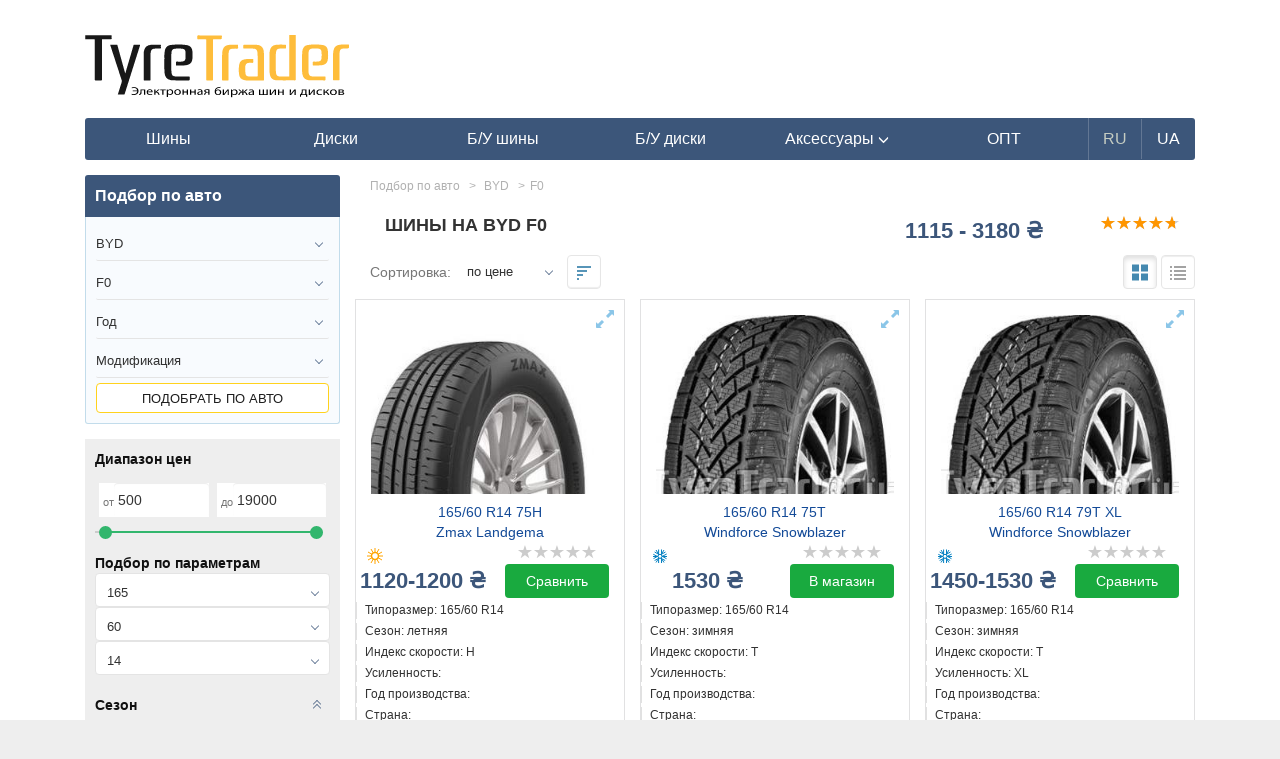

--- FILE ---
content_type: text/html; charset=UTF-8
request_url: https://tyretrader.ua/searchauto/tyres/byd/f0.html
body_size: 25393
content:
<!DOCTYPE html>
<html lang="en">
<head>
    <meta name="theme-color" content="#3c567a">
    <meta http-equiv="Content-Type" content="text/html; charset=utf-8"/>
    <meta name="viewport" content="width=device-width, initial-scale=1, maximum-scale=1.0, user-scalable=no">

    <meta name="HandheldFriendly" content="true">
    <meta name="MobileOptimized" content="width">
    <meta name="mobile-web-app-capable" content="yes">
    <meta name="apple-mobile-web-app-capable" content="yes">
    <meta name="apple-mobile-web-app-status-bar-style" content="black-translucent">
    <meta name="apple-mobile-web-app-title" content="TyreTrader">

    <link rel=apple-touch-icon href="img/icons/114.png">
    <link rel="apple-touch-startup-image" href="img/icons/182.png">
    <link rel="apple-touch-icon" sizes="182x182" href="img/icons/182.png">
    <link rel="apple-touch-icon" sizes="152x152" href="img/icons/152.png">
    <link rel="apple-touch-icon" sizes="114x114" href="img/icons/114.png">
    <link rel="apple-touch-icon" sizes="80x80" href="img/icons/80.png">
    <link rel="apple-touch-icon" sizes="72x72" href="img/icons/72.png">
    <link rel="apple-touch-icon" sizes="57x57" href="img/icons/57.png">
    <link rel="apple-touch-icon-precomposed" sizes="android-only" href="tm/icons/icons/icon57.png">

    <meta name="csrf-token" content="zpSnseHI6cDbSCrdafJHNLqehJ4mvbRzkDa9treS">
    <title>Шины на BYD F0 - купить резину - сравнить цены на колеса на TyreTrader</title>
    <meta name="robots" content="index,follow" />
    <meta name="description" content="➤Рекомендованная резина на БИД Ф0-✅летние, зимние, всесезонные покрышки✅предложения в магазинах твоего города✅реальное наличие✅без переплат✅самовывоз✅доставка" /><meta property="og:description" content="➤Рекомендованная резина на БИД Ф0-✅летние, зимние, всесезонные покрышки✅предложения в магазинах твоего города✅реальное наличие✅без переплат✅самовывоз✅доставка" /><meta name="twitter:description" content="➤Рекомендованная резина на БИД Ф0-✅летние, зимние, всесезонные покрышки✅предложения в магазинах твоего города✅реальное наличие✅без переплат✅самовывоз✅доставка" />
    
    <link rel="shortcut icon" href="/favicon.ico" />
            
    
                        <link rel="alternate" href="https://tyretrader.ua/searchauto/tyres/byd/f0.html" hreflang="x-default" />
                <link rel="alternate" href="https://tyretrader.ua/searchauto/tyres/byd/f0.html" hreflang="ru" />
                    <link rel="alternate" href="https://tyretrader.ua/ua/searchauto/tyres/byd/f0.html" hreflang="uk" />
    
    <link rel="manifest" href="/manifest.json">



    <link rel="stylesheet" href="/bootstrap/css/bootstrap.css" media="screen" />
    <link rel="stylesheet" href="/css/style.css?ver=20210112"/>
    <link rel="stylesheet" href="/css/style_sizes.css?ver=20201224"/>
    
    
    <script>
        function defer(method, method2) {
            if (window.jQuery) {
                method();
            } else {
                setTimeout(function() { defer(method) }, 200);
            }
        }
    </script>

    <script>
        var currentLang = "ru";
        var defaultLang = "ru";
        var translations = {"more":"\u041f\u043e\u0434\u0440\u043e\u0431\u043d\u0435\u0435","more_at":"\u041f\u043e\u0434\u0440\u043e\u0431\u043d\u0435\u0435 \u043d\u0430","all":"\u0412\u0441\u0435","city":"\u0413\u043e\u0440\u043e\u0434","select":"\u041f\u043e\u0434\u043e\u0431\u0440\u0430\u0442\u044c","rating_required":"\u041d\u0435\u043e\u0431\u0445\u043e\u0434\u0438\u043c\u043e \u0432\u044b\u0441\u0442\u0430\u0432\u0438\u0442\u044c \u0440\u0435\u0439\u0442\u0438\u043d\u0433","not_all_fields_filled":"\u041d\u0435 \u0432\u0441\u0435 \u043f\u043e\u043b\u044f \u0437\u0430\u043f\u043e\u043b\u043d\u0435\u043d\u044b","hide":"\u0421\u043a\u0440\u044b\u0442\u044c","all_brands":"\u0412\u0441\u0435 \u0431\u0440\u0435\u043d\u0434\u044b"};
    </script>
</head>
<body class="" data-lang="ru">
        <div class="container">
        
            
        
        <div class="common_wrap">
            <div class="go_top"><span></span></div>

            <header>
    <div class="row">
        <div class="col-sm-3 col-xs-5 pad4-right">
            <div class="logo">
                                    <a href="https://tyretrader.ua">
                        <img class="img-responsive" src="/img/logo.svg" alt="Электронная биржа шин и дисков TyreTrader" title="Электронная биржа шин и дисков TyreTrader"/>
                    </a>
                            </div>
        </div>
                    <div class="col-xs-7 mob visible-xs">
                <div class="move two pull-right" data-move="menu" data-when="xs"></div>
                <div class="goto_account pull-right">
                    <span class="link" data-href="https://tyretrader.ua/account" title="Войти в личный кабинет">
                        <span class="glyphicon glyphicon-user" aria-hidden="true"></span>
                    </span>
                </div>
                <div class="move two pull-right" data-move="services" data-when="xs"></div>
            </div>
        
            </div>

    
    <div class="move one" data-move="menu" data-when="xs">
                    <nav id="main_menu" class="navbar navbar-inverse">
    <div class="navbar-header">
        <button type="button" class="navbar-toggle collapsed" data-toggle="collapse" data-target=".navbar-collapse">
            <span class="sr-only">Навигация</span>
            <span class="icon-bar"></span>
            <span class="icon-bar"></span>
            <span class="icon-bar"></span>
        </button>
    </div>

    <div class="navbar-collapse collapse">
        <ul class="nav navbar-nav">
                            <li >
                    <a href="https://tyretrader.ua/shiny.html"><span>Шины</span></a>
                </li>
            
                            <li >
                    <a href="https://tyretrader.ua/diski.html"><span>Диски</span></a>
                </li>
            
                            <li >
                    <a href="https://tyretrader.ua/used.html"><span>Б/У шины</span></a>
                </li>
            
                            <li >
                    <a href="https://tyretrader.ua/used/diski.html"><span>Б/У диски</span></a>
                </li>
            
            <li class=" dropdown show">
                                    <a href="https://tyretrader.ua/accessories.html" class="dropdown-toggle" role="button" id="dropdownMenuLink" data-toggle="dropdown">
                        <span>Аксессуары <span class="glyphicon glyphicon-menu-down" aria-hidden="true"></span></span>
                    </a>
                
                <ul class="dropdown-menu" aria-labelledby="dropdownMenuLink">
                                            <li class="dropdown-item"><a href="https://tyretrader.ua/centrovochnye_centriruyuschie_kol_ca_dlya_diskov.html">Центровочные кольца</a></li>
                    
                                            <li class="dropdown-item"><a href="https://tyretrader.ua/bolty_gayki_sekretki_dlya_avtomobil_nyh_diskov.html">Колесные болты и гайки</a></li>
                    
                                            <li class="dropdown-item"><a href="https://tyretrader.ua/nakleyki_na_kolpachki_dlya_diskov.html">Наклейки на колпачки, заглушки</a></li>
                    
                                            <li class="dropdown-item"><a href="https://tyretrader.ua/raznoe.html">Проставки для дисков</a></li>
                    
                                            <li class="dropdown-item"><a href="https://tyretrader.ua/sekretnye_bolty_i_gayki_sekterki.html">Секретки на колеса</a></li>
                    
                                            <li class="dropdown-item"><a href="https://tyretrader.ua/sekretki_mcgard.html">Секретки McGard</a></li>
                                    </ul>
            </li>

                            <li><a href="https://tyretrader.ua/wholesale.html"><span>ОПТ</span></a></li>
            
                                                <li class="lang current"><span>RU</span></li>
                                                                <li class="lang"><a href="https://tyretrader.ua/ua/searchauto/tyres/byd/f0.html"><span>UA</span></a></li>
                                    </ul>
    </div>
</nav>            </div>
</header>                <div class="row xs-mod_left_first">
        <div class="col-lg-9 col-md-9 col-sm-8 search_content main_content">
            <div class="page_content" itemscope itemtype="https://schema.org/Product">
                <div class="col-md-7 col-sm-6 col-xs-6">
                    <h1 class="page_title" itemprop="name">Шины на BYD F0</h1>
                </div>
                <div class="col-md-3 col-sm-3 col-xs-6 text-right">
                                            <div itemprop="offers" itemscope itemtype="http://schema.org/AggregateOffer">
                            <meta itemprop="offerCount" content="30">
                            <meta itemprop="lowPrice" content="1115">
                            <meta itemprop="highPrice" content="3180">
                            <meta itemprop="priceCurrency" content="₴">

                                                            <div class="price_interval text-nowrap">1115 - 3180 ₴</div>
                                                    </div>
                                    </div>
                <div class="col-md-2 col-sm-3 col-xs-6">
                                            <div class="pull-right">
                            <div class="rating_wrap svg" title="4.67">
    
    <div class="empty_stars"></div>
    <div class="full_stars" style="width:93.4%"></div>
</div>
<div class="clearfix"></div>                        </div>
                                    </div>

                <div class="clearfix"></div>

                <div class="sort_wrap">
                    <label for="sort">Сортировка:</label>
                    <select id="sort" class="form-control order_list">
                        <option value="price" >по цене</option>
                        <option value="products_name" >по названию</option>
                    </select>
                    <span class="btn form-control sort-direction desc" title="сортировка по возрастанию/убыванию"></span>

                                            <span class="btn form-control block-view active" title="Блочный вид"></span>
                        <span class="btn form-control list-view" title="Вид списка"></span>
                                    </div>

                                                            <div class="models_table catalog row">
        
            
            
            
            
            
            
            
        

                    <div class="col-lg-4 col-sm-6">
                <div class="model_block_item ">
                    <div class="product_image">
                                                    <span class="link" href="/thumbnails/products/zmax-landgema-1-jpg_center-55_1280-0.jpg" data-fancybox data-caption="Zmax Landgema 165/60 R14 75H">
                                <span class="glyphicon glyphicon-resize-full" aria-hidden="true"></span>
                                <img itemprop="image" class="img-responsive" src="/thumbnails/products/zmax-landgema-1-jpg_crop-300-0.jpg" alt="Zmax Landgema 165/60 R14 75H"/>
                            </span>
                                            </div>

                    <div class="col-xs-12 product_name">
                        <a class="link" href="https://tyretrader.ua/product/zmax-landgema-16560-r14-75h.html" title="165/60 R14">
                                                            165/60 R14 75H <br>
                                Zmax Landgema
                                                    </a>
                    </div>

                    <div class="col-md-6 col-sm-12 col-xs-6">
                        <div class="text-nowrap">
                            <span class="season_icon summer pull-left" title="летняя" ></span>

                                                                                                            </div>
                    </div>
                    <div class="col-md-6 col-sm-12 col-xs-6">
                        <div class="rating_wrap svg" title="0">
    
    <div class="empty_stars"></div>
    <div class="full_stars" style="width:0%"></div>
</div>                    </div>

                                            <div class="col-md-6 col-sm-12 col-xs-6 pad4">
                            <span class="price_interval text-nowrap">
                                                                    1120-1200 ₴
                                                            </span>
                        </div>
                        <div class="col-md-6 col-sm-12 col-xs-6 col-xs-6">
                                                            <span class="link btn btn-primary-green btn-block" data-href="https://tyretrader.ua/product/zmax-landgema-16560-r14-75h.html" title="165/60 R14">Сравнить</span>
                                                    </div>
                    
                    <div class="clearfix"></div>

                    <div class="model_params">
                        <div class="text-left"></div>
                        <div class="text-left">Типоразмер: 165/60 R14</div>
                        <div class="text-left">Сезон: летняя</div>
                        <div class="text-left">Индекс скорости: H</div>
                        <div class="text-left">Усиленность: </div>
                        <div class="text-left">Год производства: </div>
                        <div class="text-left">Страна: </div>
                        <div class="text-left">
                                                            Все магазины: (2)
                                                    </div>
                    </div>

                    <div class="vpad10"></div>
                    
                </div>
            </div>
                    <div class="col-lg-4 col-sm-6">
                <div class="model_block_item ">
                    <div class="product_image">
                                                    <span class="link" href="/thumbnails/products/windforce-snowblazer-1-jpg_center-55_1280-0.jpg" data-fancybox data-caption="Windforce Snowblazer 165/60 R14 75T">
                                <span class="glyphicon glyphicon-resize-full" aria-hidden="true"></span>
                                <img itemprop="image" class="img-responsive" src="/thumbnails/products/windforce-snowblazer-1-jpg_crop-300-0.jpg" alt="Windforce Snowblazer 165/60 R14 75T"/>
                            </span>
                                            </div>

                    <div class="col-xs-12 product_name">
                        <a class="link" href="https://tyretrader.ua/product/windforce-snowblazer-165-60-r14-75t.html" title="165/60 R14">
                                                            165/60 R14 75T <br>
                                Windforce Snowblazer
                                                    </a>
                    </div>

                    <div class="col-md-6 col-sm-12 col-xs-6">
                        <div class="text-nowrap">
                            <span class="season_icon winter pull-left" title="зимняя" ></span>

                                                                                                            </div>
                    </div>
                    <div class="col-md-6 col-sm-12 col-xs-6">
                        <div class="rating_wrap svg" title="0">
    
    <div class="empty_stars"></div>
    <div class="full_stars" style="width:0%"></div>
</div>                    </div>

                                            <div class="col-md-6 col-sm-12 col-xs-6 pad4">
                            <span class="price_interval text-nowrap">
                                                                    1530 ₴
                                                            </span>
                        </div>
                        <div class="col-md-6 col-sm-12 col-xs-6 col-xs-6">
                                                            <span class="link btn btn-primary-green btn-block" onClick="ga('send', 'event', 'roznica', 'click', 'goto_page', 1)" data-target="_blank" data-href="/go/sid_597_pid_1607471">В магазин</span>
                                                    </div>
                    
                    <div class="clearfix"></div>

                    <div class="model_params">
                        <div class="text-left"></div>
                        <div class="text-left">Типоразмер: 165/60 R14</div>
                        <div class="text-left">Сезон: зимняя</div>
                        <div class="text-left">Индекс скорости: T</div>
                        <div class="text-left">Усиленность: </div>
                        <div class="text-left">Год производства: </div>
                        <div class="text-left">Страна: </div>
                        <div class="text-left">
                                                            Магазин: R20
                                                    </div>
                    </div>

                    <div class="vpad10"></div>
                    
                </div>
            </div>
                    <div class="col-lg-4 col-sm-6">
                <div class="model_block_item ">
                    <div class="product_image">
                                                    <span class="link" href="/thumbnails/products/windforce-snowblazer-1-jpg_center-55_1280-0.jpg" data-fancybox data-caption="Windforce Snowblazer 165/60 R14 79T XL">
                                <span class="glyphicon glyphicon-resize-full" aria-hidden="true"></span>
                                <img itemprop="image" class="img-responsive" src="/thumbnails/products/windforce-snowblazer-1-jpg_crop-300-0.jpg" alt="Windforce Snowblazer 165/60 R14 79T XL"/>
                            </span>
                                            </div>

                    <div class="col-xs-12 product_name">
                        <a class="link" href="https://tyretrader.ua/product/windforce-snowblazer-16560-r14-79t-xl.html" title="165/60 R14">
                                                            165/60 R14 79T XL<br>
                                Windforce Snowblazer
                                                    </a>
                    </div>

                    <div class="col-md-6 col-sm-12 col-xs-6">
                        <div class="text-nowrap">
                            <span class="season_icon winter pull-left" title="зимняя" ></span>

                                                                                                            </div>
                    </div>
                    <div class="col-md-6 col-sm-12 col-xs-6">
                        <div class="rating_wrap svg" title="0">
    
    <div class="empty_stars"></div>
    <div class="full_stars" style="width:0%"></div>
</div>                    </div>

                                            <div class="col-md-6 col-sm-12 col-xs-6 pad4">
                            <span class="price_interval text-nowrap">
                                                                    1450-1530 ₴
                                                            </span>
                        </div>
                        <div class="col-md-6 col-sm-12 col-xs-6 col-xs-6">
                                                            <span class="link btn btn-primary-green btn-block" data-href="https://tyretrader.ua/product/windforce-snowblazer-16560-r14-79t-xl.html" title="165/60 R14">Сравнить</span>
                                                    </div>
                    
                    <div class="clearfix"></div>

                    <div class="model_params">
                        <div class="text-left"></div>
                        <div class="text-left">Типоразмер: 165/60 R14</div>
                        <div class="text-left">Сезон: зимняя</div>
                        <div class="text-left">Индекс скорости: T</div>
                        <div class="text-left">Усиленность: XL</div>
                        <div class="text-left">Год производства: </div>
                        <div class="text-left">Страна: </div>
                        <div class="text-left">
                                                            Все магазины: (2)
                                                    </div>
                    </div>

                    <div class="vpad10"></div>
                    
                </div>
            </div>
                    <div class="col-lg-4 col-sm-6">
                <div class="model_block_item ">
                    <div class="product_image">
                                                    <span class="link" href="/thumbnails/products/windforce-snowblazer-1-jpg_center-55_1280-0.jpg" data-fancybox data-caption="Windforce Snowblazer 165/60 R14 75H">
                                <span class="glyphicon glyphicon-resize-full" aria-hidden="true"></span>
                                <img itemprop="image" class="img-responsive" src="/thumbnails/products/windforce-snowblazer-1-jpg_crop-300-0.jpg" alt="Windforce Snowblazer 165/60 R14 75H"/>
                            </span>
                                            </div>

                    <div class="col-xs-12 product_name">
                        <a class="link" href="https://tyretrader.ua/product/windforce-snowblazer-16560-r14-75h.html" title="165/60 R14">
                                                            165/60 R14 75H <br>
                                Windforce Snowblazer
                                                    </a>
                    </div>

                    <div class="col-md-6 col-sm-12 col-xs-6">
                        <div class="text-nowrap">
                            <span class="season_icon winter pull-left" title="зимняя" ></span>

                                                                                                            </div>
                    </div>
                    <div class="col-md-6 col-sm-12 col-xs-6">
                        <div class="rating_wrap svg" title="0">
    
    <div class="empty_stars"></div>
    <div class="full_stars" style="width:0%"></div>
</div>                    </div>

                                            <div class="col-md-6 col-sm-12 col-xs-6 pad4">
                            <span class="price_interval text-nowrap">
                                                                    1450 ₴
                                                            </span>
                        </div>
                        <div class="col-md-6 col-sm-12 col-xs-6 col-xs-6">
                                                            <span class="link btn btn-primary-green btn-block" onClick="ga('send', 'event', 'roznica', 'click', 'goto_page', 1)" data-target="_blank" data-href="/go/sid_10555_pid_2280939">В магазин</span>
                                                    </div>
                    
                    <div class="clearfix"></div>

                    <div class="model_params">
                        <div class="text-left"></div>
                        <div class="text-left">Типоразмер: 165/60 R14</div>
                        <div class="text-left">Сезон: зимняя</div>
                        <div class="text-left">Индекс скорости: H</div>
                        <div class="text-left">Усиленность: </div>
                        <div class="text-left">Год производства: </div>
                        <div class="text-left">Страна: </div>
                        <div class="text-left">
                                                            Магазин: Autoguma
                                                    </div>
                    </div>

                    <div class="vpad10"></div>
                    
                </div>
            </div>
                    <div class="col-lg-4 col-sm-6">
                <div class="model_block_item ">
                    <div class="product_image">
                                                    <span class="link" href="/thumbnails/products/windforce-catchfors-h-p-1-jpg_center-55_1280-0.jpg" data-fancybox data-caption="Windforce Catchfors H/P 165/60 R14 75H">
                                <span class="glyphicon glyphicon-resize-full" aria-hidden="true"></span>
                                <img itemprop="image" class="img-responsive" src="/thumbnails/products/windforce-catchfors-h-p-1-jpg_crop-300-0.jpg" alt="Windforce Catchfors H/P 165/60 R14 75H"/>
                            </span>
                                            </div>

                    <div class="col-xs-12 product_name">
                        <a class="link" href="https://tyretrader.ua/product/windforce-catchfors-hp-16560-r14-75h.html" title="165/60 R14">
                                                            165/60 R14 75H <br>
                                Windforce Catchfors H/P
                                                    </a>
                    </div>

                    <div class="col-md-6 col-sm-12 col-xs-6">
                        <div class="text-nowrap">
                            <span class="season_icon summer pull-left" title="летняя" ></span>

                                                                                                            </div>
                    </div>
                    <div class="col-md-6 col-sm-12 col-xs-6">
                        <div class="rating_wrap svg" title="0">
    
    <div class="empty_stars"></div>
    <div class="full_stars" style="width:0%"></div>
</div>                    </div>

                                            <div class="col-md-6 col-sm-12 col-xs-6 pad4">
                            <span class="price_interval text-nowrap">
                                                                    1115-1195 ₴
                                                            </span>
                        </div>
                        <div class="col-md-6 col-sm-12 col-xs-6 col-xs-6">
                                                            <span class="link btn btn-primary-green btn-block" data-href="https://tyretrader.ua/product/windforce-catchfors-hp-16560-r14-75h.html" title="165/60 R14">Сравнить</span>
                                                    </div>
                    
                    <div class="clearfix"></div>

                    <div class="model_params">
                        <div class="text-left"></div>
                        <div class="text-left">Типоразмер: 165/60 R14</div>
                        <div class="text-left">Сезон: летняя</div>
                        <div class="text-left">Индекс скорости: H</div>
                        <div class="text-left">Усиленность: </div>
                        <div class="text-left">Год производства: </div>
                        <div class="text-left">Страна: </div>
                        <div class="text-left">
                                                            Все магазины: (2)
                                                    </div>
                    </div>

                    <div class="vpad10"></div>
                    
                </div>
            </div>
                    <div class="col-lg-4 col-sm-6">
                <div class="model_block_item ">
                    <div class="product_image">
                                                    <span class="link" href="/thumbnails/products/uniroyal-rain-expert-5-1-jpg_center-55_1280-0.jpg" data-fancybox data-caption="Uniroyal Rain Expert 5 165/60 R14 75H">
                                <span class="glyphicon glyphicon-resize-full" aria-hidden="true"></span>
                                <img itemprop="image" class="img-responsive" src="/thumbnails/products/uniroyal-rain-expert-5-1-jpg_crop-300-0.jpg" alt="Uniroyal Rain Expert 5 165/60 R14 75H"/>
                            </span>
                                            </div>

                    <div class="col-xs-12 product_name">
                        <a class="link" href="https://tyretrader.ua/product/uniroyal-rain-expert-5-16560-r14-75h.html" title="165/60 R14">
                                                            165/60 R14 75H <br>
                                Uniroyal Rain Expert 5
                                                    </a>
                    </div>

                    <div class="col-md-6 col-sm-12 col-xs-6">
                        <div class="text-nowrap">
                            <span class="season_icon summer pull-left" title="летняя" ></span>

                                                                                                            </div>
                    </div>
                    <div class="col-md-6 col-sm-12 col-xs-6">
                        <div class="rating_wrap svg" title="0">
    
    <div class="empty_stars"></div>
    <div class="full_stars" style="width:0%"></div>
</div>                    </div>

                                            <div class="col-md-6 col-sm-12 col-xs-6 pad4">
                            <span class="price_interval text-nowrap">
                                                                    3048-3105 ₴
                                                            </span>
                        </div>
                        <div class="col-md-6 col-sm-12 col-xs-6 col-xs-6">
                                                            <span class="link btn btn-primary-green btn-block" data-href="https://tyretrader.ua/product/uniroyal-rain-expert-5-16560-r14-75h.html" title="165/60 R14">Сравнить</span>
                                                    </div>
                    
                    <div class="clearfix"></div>

                    <div class="model_params">
                        <div class="text-left"></div>
                        <div class="text-left">Типоразмер: 165/60 R14</div>
                        <div class="text-left">Сезон: летняя</div>
                        <div class="text-left">Индекс скорости: H</div>
                        <div class="text-left">Усиленность: </div>
                        <div class="text-left">Год производства: </div>
                        <div class="text-left">Страна: </div>
                        <div class="text-left">
                                                            Все магазины: (3)
                                                    </div>
                    </div>

                    <div class="vpad10"></div>
                    
                </div>
            </div>
                    <div class="col-lg-4 col-sm-6">
                <div class="model_block_item ">
                    <div class="product_image">
                                                    <span class="link" href="/thumbnails/products/triangle-te301-1-jpg_center-55_1280-0.jpg" data-fancybox data-caption="Triangle TE301/TEM11 165/60 R14 75H">
                                <span class="glyphicon glyphicon-resize-full" aria-hidden="true"></span>
                                <img itemprop="image" class="img-responsive" src="/thumbnails/products/triangle-te301-1-jpg_crop-300-0.jpg" alt="Triangle TE301/TEM11 165/60 R14 75H"/>
                            </span>
                                            </div>

                    <div class="col-xs-12 product_name">
                        <a class="link" href="https://tyretrader.ua/product/triangle-te301-165-60-r14-75h.html" title="165/60 R14">
                                                            165/60 R14 75H <br>
                                Triangle TE301/TEM11
                                                    </a>
                    </div>

                    <div class="col-md-6 col-sm-12 col-xs-6">
                        <div class="text-nowrap">
                            <span class="season_icon summer pull-left" title="летняя" ></span>

                                                                                                            </div>
                    </div>
                    <div class="col-md-6 col-sm-12 col-xs-6">
                        <div class="rating_wrap svg" title="0">
    
    <div class="empty_stars"></div>
    <div class="full_stars" style="width:0%"></div>
</div>                    </div>

                                            <div class="col-md-6 col-sm-12 col-xs-6 pad4">
                            <span class="price_interval text-nowrap">
                                                                    1346-1420 ₴
                                                            </span>
                        </div>
                        <div class="col-md-6 col-sm-12 col-xs-6 col-xs-6">
                                                            <span class="link btn btn-primary-green btn-block" data-href="https://tyretrader.ua/product/triangle-te301-165-60-r14-75h.html" title="165/60 R14">Сравнить</span>
                                                    </div>
                    
                    <div class="clearfix"></div>

                    <div class="model_params">
                        <div class="text-left"></div>
                        <div class="text-left">Типоразмер: 165/60 R14</div>
                        <div class="text-left">Сезон: летняя</div>
                        <div class="text-left">Индекс скорости: H</div>
                        <div class="text-left">Усиленность: </div>
                        <div class="text-left">Год производства: </div>
                        <div class="text-left">Страна: </div>
                        <div class="text-left">
                                                            Все магазины: (3)
                                                    </div>
                    </div>

                    <div class="vpad10"></div>
                    
                </div>
            </div>
                    <div class="col-lg-4 col-sm-6">
                <div class="model_block_item ">
                    <div class="product_image">
                                                    <span class="link" href="/thumbnails/products/triangle-seasonx-ta01-1-jpg_center-55_1280-0.jpg" data-fancybox data-caption="Triangle SeasonX TA01 165/60 R14 79T XL">
                                <span class="glyphicon glyphicon-resize-full" aria-hidden="true"></span>
                                <img itemprop="image" class="img-responsive" src="/thumbnails/products/triangle-seasonx-ta01-1-jpg_crop-300-0.jpg" alt="Triangle SeasonX TA01 165/60 R14 79T XL"/>
                            </span>
                                            </div>

                    <div class="col-xs-12 product_name">
                        <a class="link" href="https://tyretrader.ua/product/triangle-seasonx-ta01-16560-r14-79t-xl.html" title="165/60 R14">
                                                            165/60 R14 79T XL<br>
                                Triangle SeasonX TA01
                                                    </a>
                    </div>

                    <div class="col-md-6 col-sm-12 col-xs-6">
                        <div class="text-nowrap">
                            <span class="season_icon all pull-left" title="всесезонная" ></span>

                                                                                                            </div>
                    </div>
                    <div class="col-md-6 col-sm-12 col-xs-6">
                        <div class="rating_wrap svg" title="0">
    
    <div class="empty_stars"></div>
    <div class="full_stars" style="width:0%"></div>
</div>                    </div>

                                            <div class="col-md-6 col-sm-12 col-xs-6 pad4">
                            <span class="price_interval text-nowrap">
                                                                    1590-1670 ₴
                                                            </span>
                        </div>
                        <div class="col-md-6 col-sm-12 col-xs-6 col-xs-6">
                                                            <span class="link btn btn-primary-green btn-block" data-href="https://tyretrader.ua/product/triangle-seasonx-ta01-16560-r14-79t-xl.html" title="165/60 R14">Сравнить</span>
                                                    </div>
                    
                    <div class="clearfix"></div>

                    <div class="model_params">
                        <div class="text-left"></div>
                        <div class="text-left">Типоразмер: 165/60 R14</div>
                        <div class="text-left">Сезон: всесезонная</div>
                        <div class="text-left">Индекс скорости: T</div>
                        <div class="text-left">Усиленность: XL</div>
                        <div class="text-left">Год производства: </div>
                        <div class="text-left">Страна: </div>
                        <div class="text-left">
                                                            Все магазины: (2)
                                                    </div>
                    </div>

                    <div class="vpad10"></div>
                    
                </div>
            </div>
                    <div class="col-lg-4 col-sm-6">
                <div class="model_block_item ">
                    <div class="product_image">
                                                    <span class="link" href="/thumbnails/products/triangle-pl01-1-jpg_center-55_1280-0.jpg" data-fancybox data-caption="Triangle PL01 165/60 R14 79R XL">
                                <span class="glyphicon glyphicon-resize-full" aria-hidden="true"></span>
                                <img itemprop="image" class="img-responsive" src="/thumbnails/products/triangle-pl01-1-jpg_crop-300-0.jpg" alt="Triangle PL01 165/60 R14 79R XL"/>
                            </span>
                                            </div>

                    <div class="col-xs-12 product_name">
                        <a class="link" href="https://tyretrader.ua/product/triangle-pl01-165-60-r14-79r-xl.html" title="165/60 R14">
                                                            165/60 R14 79R XL<br>
                                Triangle PL01
                                                    </a>
                    </div>

                    <div class="col-md-6 col-sm-12 col-xs-6">
                        <div class="text-nowrap">
                            <span class="season_icon winter pull-left" title="зимняя" ></span>

                                                                                                            </div>
                    </div>
                    <div class="col-md-6 col-sm-12 col-xs-6">
                        <div class="rating_wrap svg" title="0">
    
    <div class="empty_stars"></div>
    <div class="full_stars" style="width:0%"></div>
</div>                    </div>

                                            <div class="col-md-6 col-sm-12 col-xs-6 pad4">
                            <span class="price_interval text-nowrap">
                                                                    1779-1860 ₴
                                                            </span>
                        </div>
                        <div class="col-md-6 col-sm-12 col-xs-6 col-xs-6">
                                                            <span class="link btn btn-primary-green btn-block" data-href="https://tyretrader.ua/product/triangle-pl01-165-60-r14-79r-xl.html" title="165/60 R14">Сравнить</span>
                                                    </div>
                    
                    <div class="clearfix"></div>

                    <div class="model_params">
                        <div class="text-left"></div>
                        <div class="text-left">Типоразмер: 165/60 R14</div>
                        <div class="text-left">Сезон: зимняя</div>
                        <div class="text-left">Индекс скорости: R</div>
                        <div class="text-left">Усиленность: XL</div>
                        <div class="text-left">Год производства: </div>
                        <div class="text-left">Страна: </div>
                        <div class="text-left">
                                                            Все магазины: (2)
                                                    </div>
                    </div>

                    <div class="vpad10"></div>
                    
                </div>
            </div>
                    <div class="col-lg-4 col-sm-6">
                <div class="model_block_item ">
                    <div class="product_image">
                                                    <span class="link" href="/thumbnails/products/sunfull-sf-688-1-jpg_center-55_1280-0.jpg" data-fancybox data-caption="Sunfull SF-688 165/60 R14 75H">
                                <span class="glyphicon glyphicon-resize-full" aria-hidden="true"></span>
                                <img itemprop="image" class="img-responsive" src="/thumbnails/products/sunfull-sf-688-1-jpg_crop-300-0.jpg" alt="Sunfull SF-688 165/60 R14 75H"/>
                            </span>
                                            </div>

                    <div class="col-xs-12 product_name">
                        <a class="link" href="https://tyretrader.ua/product/sunfull-sf-688-165-60-r14-75h.html" title="165/60 R14">
                                                            165/60 R14 75H <br>
                                Sunfull SF-688
                                                    </a>
                    </div>

                    <div class="col-md-6 col-sm-12 col-xs-6">
                        <div class="text-nowrap">
                            <span class="season_icon summer pull-left" title="летняя" ></span>

                                                            <span class="tyre_param fuel" title="топливная экономичность. экономия топлива">E</span>
                                                                                        <span class="tyre_param grip" title="сопротивление аквапланированию, езда в дождь">C</span>
                                                                                        <span class="tyre_param sound" title="уровень акустического шума, шумность, комфорт">70</span>
                                                    </div>
                    </div>
                    <div class="col-md-6 col-sm-12 col-xs-6">
                        <div class="rating_wrap svg" title="0">
    
    <div class="empty_stars"></div>
    <div class="full_stars" style="width:0%"></div>
</div>                    </div>

                                            <div class="col-md-6 col-sm-12 col-xs-6 pad4">
                            <span class="price_interval text-nowrap">
                                                                    1122-1250 ₴
                                                            </span>
                        </div>
                        <div class="col-md-6 col-sm-12 col-xs-6 col-xs-6">
                                                            <span class="link btn btn-primary-green btn-block" data-href="https://tyretrader.ua/product/sunfull-sf-688-165-60-r14-75h.html" title="165/60 R14">Сравнить</span>
                                                    </div>
                    
                    <div class="clearfix"></div>

                    <div class="model_params">
                        <div class="text-left"></div>
                        <div class="text-left">Типоразмер: 165/60 R14</div>
                        <div class="text-left">Сезон: летняя</div>
                        <div class="text-left">Индекс скорости: H</div>
                        <div class="text-left">Усиленность: </div>
                        <div class="text-left">Год производства: 2025</div>
                        <div class="text-left">Страна: Китай</div>
                        <div class="text-left">
                                                            Все магазины: (4)
                                                    </div>
                    </div>

                    <div class="vpad10"></div>
                    
                </div>
            </div>
                    <div class="col-lg-4 col-sm-6">
                <div class="model_block_item ">
                    <div class="product_image">
                                                    <span class="link" href="/thumbnails/products/sonix-ecopro-99-1-jpg_center-55_1280-0.jpg" data-fancybox data-caption="Sonix EcoPro 99 165/60 R14 75H">
                                <span class="glyphicon glyphicon-resize-full" aria-hidden="true"></span>
                                <img itemprop="image" class="img-responsive" src="/thumbnails/products/sonix-ecopro-99-1-jpg_crop-300-0.jpg" alt="Sonix EcoPro 99 165/60 R14 75H"/>
                            </span>
                                            </div>

                    <div class="col-xs-12 product_name">
                        <a class="link" href="https://tyretrader.ua/product/sonix-ecopro-99-165-60-r14-75h.html" title="165/60 R14">
                                                            165/60 R14 75H <br>
                                Sonix Ecopro 99
                                                    </a>
                    </div>

                    <div class="col-md-6 col-sm-12 col-xs-6">
                        <div class="text-nowrap">
                            <span class="season_icon summer pull-left" title="летняя" ></span>

                                                                                                            </div>
                    </div>
                    <div class="col-md-6 col-sm-12 col-xs-6">
                        <div class="rating_wrap svg" title="0">
    
    <div class="empty_stars"></div>
    <div class="full_stars" style="width:0%"></div>
</div>                    </div>

                                            <div class="col-md-6 col-sm-12 col-xs-6 pad4">
                            <span class="price_interval text-nowrap">
                                                                    1155-1315 ₴
                                                            </span>
                        </div>
                        <div class="col-md-6 col-sm-12 col-xs-6 col-xs-6">
                                                            <span class="link btn btn-primary-green btn-block" data-href="https://tyretrader.ua/product/sonix-ecopro-99-165-60-r14-75h.html" title="165/60 R14">Сравнить</span>
                                                    </div>
                    
                    <div class="clearfix"></div>

                    <div class="model_params">
                        <div class="text-left"></div>
                        <div class="text-left">Типоразмер: 165/60 R14</div>
                        <div class="text-left">Сезон: летняя</div>
                        <div class="text-left">Индекс скорости: H</div>
                        <div class="text-left">Усиленность: </div>
                        <div class="text-left">Год производства: </div>
                        <div class="text-left">Страна: </div>
                        <div class="text-left">
                                                            Все магазины: (3)
                                                    </div>
                    </div>

                    <div class="vpad10"></div>
                    
                </div>
            </div>
                    <div class="col-lg-4 col-sm-6">
                <div class="model_block_item ">
                    <div class="product_image">
                                                    <span class="link" href="/thumbnails/products/platin-rp-320-summer-1-jpg_center-55_1280-0.jpg" data-fancybox data-caption="Platin RP 320 Summer 165/60 R14 75H">
                                <span class="glyphicon glyphicon-resize-full" aria-hidden="true"></span>
                                <img itemprop="image" class="img-responsive" src="/thumbnails/products/platin-rp-320-summer-1-jpg_crop-300-0.jpg" alt="Platin RP 320 Summer 165/60 R14 75H"/>
                            </span>
                                            </div>

                    <div class="col-xs-12 product_name">
                        <a class="link" href="https://tyretrader.ua/product/platin-rp-320-summer-165-60-r14-75h.html" title="165/60 R14">
                                                            165/60 R14 75H <br>
                                Platin RP 320 Summer
                                                    </a>
                    </div>

                    <div class="col-md-6 col-sm-12 col-xs-6">
                        <div class="text-nowrap">
                            <span class="season_icon summer pull-left" title="летняя" ></span>

                                                                                                            </div>
                    </div>
                    <div class="col-md-6 col-sm-12 col-xs-6">
                        <div class="rating_wrap svg" title="0">
    
    <div class="empty_stars"></div>
    <div class="full_stars" style="width:0%"></div>
</div>                    </div>

                                            <div class="col-md-6 col-sm-12 col-xs-6 pad4">
                            <span class="price_interval text-nowrap">
                                                                    1561 ₴
                                                            </span>
                        </div>
                        <div class="col-md-6 col-sm-12 col-xs-6 col-xs-6">
                                                            <span class="link btn btn-primary-green btn-block" onClick="ga('send', 'event', 'roznica', 'click', 'goto_page', 1)" data-target="_blank" data-href="/go/sid_10555_pid_1657737">В магазин</span>
                                                    </div>
                    
                    <div class="clearfix"></div>

                    <div class="model_params">
                        <div class="text-left"></div>
                        <div class="text-left">Типоразмер: 165/60 R14</div>
                        <div class="text-left">Сезон: летняя</div>
                        <div class="text-left">Индекс скорости: H</div>
                        <div class="text-left">Усиленность: </div>
                        <div class="text-left">Год производства: </div>
                        <div class="text-left">Страна: </div>
                        <div class="text-left">
                                                            Магазин: Autoguma
                                                    </div>
                    </div>

                    <div class="vpad10"></div>
                    
                </div>
            </div>
                    <div class="col-lg-4 col-sm-6">
                <div class="model_block_item ">
                    <div class="product_image">
                                                    <span class="link" href="/thumbnails/products/ovation-w586-1-jpg_center-55_1280-0.jpg" data-fancybox data-caption="Ovation W586 165/60 R14 75H">
                                <span class="glyphicon glyphicon-resize-full" aria-hidden="true"></span>
                                <img itemprop="image" class="img-responsive" src="/thumbnails/products/ovation-w586-1-jpg_crop-300-0.jpg" alt="Ovation W586 165/60 R14 75H"/>
                            </span>
                                            </div>

                    <div class="col-xs-12 product_name">
                        <a class="link" href="https://tyretrader.ua/product/ovation-w586-165-60-r14-75h.html" title="165/60 R14">
                                                            165/60 R14 75H <br>
                                Ovation W586
                                                    </a>
                    </div>

                    <div class="col-md-6 col-sm-12 col-xs-6">
                        <div class="text-nowrap">
                            <span class="season_icon winter pull-left" title="зимняя" ></span>

                                                                                                            </div>
                    </div>
                    <div class="col-md-6 col-sm-12 col-xs-6">
                        <div class="rating_wrap svg" title="0">
    
    <div class="empty_stars"></div>
    <div class="full_stars" style="width:0%"></div>
</div>                    </div>

                                            <div class="col-md-6 col-sm-12 col-xs-6 pad4">
                            <span class="price_interval text-nowrap">
                                                                    1318-1440 ₴
                                                            </span>
                        </div>
                        <div class="col-md-6 col-sm-12 col-xs-6 col-xs-6">
                                                            <span class="link btn btn-primary-green btn-block" data-href="https://tyretrader.ua/product/ovation-w586-165-60-r14-75h.html" title="165/60 R14">Сравнить</span>
                                                    </div>
                    
                    <div class="clearfix"></div>

                    <div class="model_params">
                        <div class="text-left"></div>
                        <div class="text-left">Типоразмер: 165/60 R14</div>
                        <div class="text-left">Сезон: зимняя</div>
                        <div class="text-left">Индекс скорости: H</div>
                        <div class="text-left">Усиленность: </div>
                        <div class="text-left">Год производства: </div>
                        <div class="text-left">Страна: </div>
                        <div class="text-left">
                                                            Все магазины: (2)
                                                    </div>
                    </div>

                    <div class="vpad10"></div>
                    
                </div>
            </div>
                    <div class="col-lg-4 col-sm-6">
                <div class="model_block_item ">
                    <div class="product_image">
                                                    <span class="link" href="/thumbnails/products/ovation-vi-682-1-jpg_center-55_1280-0.jpg" data-fancybox data-caption="Ovation VI-682 165/60 R14 75H">
                                <span class="glyphicon glyphicon-resize-full" aria-hidden="true"></span>
                                <img itemprop="image" class="img-responsive" src="/thumbnails/products/ovation-vi-682-1-jpg_crop-300-0.jpg" alt="Ovation VI-682 165/60 R14 75H"/>
                            </span>
                                            </div>

                    <div class="col-xs-12 product_name">
                        <a class="link" href="https://tyretrader.ua/product/ovation-vi-682-165-60-r14-75h.html" title="165/60 R14">
                                                            165/60 R14 75H <br>
                                Ovation VI-682
                                                    </a>
                    </div>

                    <div class="col-md-6 col-sm-12 col-xs-6">
                        <div class="text-nowrap">
                            <span class="season_icon summer pull-left" title="летняя" ></span>

                                                            <span class="tyre_param fuel" title="топливная экономичность. экономия топлива">E</span>
                                                                                        <span class="tyre_param grip" title="сопротивление аквапланированию, езда в дождь">C</span>
                                                                                        <span class="tyre_param sound" title="уровень акустического шума, шумность, комфорт">70</span>
                                                    </div>
                    </div>
                    <div class="col-md-6 col-sm-12 col-xs-6">
                        <div class="rating_wrap svg" title="0">
    
    <div class="empty_stars"></div>
    <div class="full_stars" style="width:0%"></div>
</div>                    </div>

                                            <div class="col-md-6 col-sm-12 col-xs-6 pad4">
                            <span class="price_interval text-nowrap">
                                                                    1157-1245 ₴
                                                            </span>
                        </div>
                        <div class="col-md-6 col-sm-12 col-xs-6 col-xs-6">
                                                            <span class="link btn btn-primary-green btn-block" data-href="https://tyretrader.ua/product/ovation-vi-682-165-60-r14-75h.html" title="165/60 R14">Сравнить</span>
                                                    </div>
                    
                    <div class="clearfix"></div>

                    <div class="model_params">
                        <div class="text-left"></div>
                        <div class="text-left">Типоразмер: 165/60 R14</div>
                        <div class="text-left">Сезон: летняя</div>
                        <div class="text-left">Индекс скорости: H</div>
                        <div class="text-left">Усиленность: </div>
                        <div class="text-left">Год производства: </div>
                        <div class="text-left">Страна: </div>
                        <div class="text-left">
                                                            Все магазины: (3)
                                                    </div>
                    </div>

                    <div class="vpad10"></div>
                    
                </div>
            </div>
                    <div class="col-lg-4 col-sm-6">
                <div class="model_block_item ">
                    <div class="product_image">
                                                    <span class="link" href="/thumbnails/products/nexen-nblue-hd-plus-1-jpg_center-55_1280-0.jpg" data-fancybox data-caption="Nexen NBlue HD Plus 165/60 R14 75H">
                                <span class="glyphicon glyphicon-resize-full" aria-hidden="true"></span>
                                <img itemprop="image" class="img-responsive" src="/thumbnails/products/nexen-nblue-hd-plus-1-jpg_crop-300-0.jpg" alt="Nexen NBlue HD Plus 165/60 R14 75H"/>
                            </span>
                                            </div>

                    <div class="col-xs-12 product_name">
                        <a class="link" href="https://tyretrader.ua/product/nexen-nblue-hd-plus-165-60-r14-75h.html" title="165/60 R14">
                                                            165/60 R14 75H <br>
                                Nexen NBlue HD Plus
                                                    </a>
                    </div>

                    <div class="col-md-6 col-sm-12 col-xs-6">
                        <div class="text-nowrap">
                            <span class="season_icon summer pull-left" title="летняя" ></span>

                                                                                                            </div>
                    </div>
                    <div class="col-md-6 col-sm-12 col-xs-6">
                        <div class="rating_wrap svg" title="4.56">
    
    <div class="empty_stars"></div>
    <div class="full_stars" style="width:91.11%"></div>
</div>                    </div>

                                            <div class="col-md-6 col-sm-12 col-xs-6 pad4">
                            <span class="price_interval text-nowrap">
                                                                    2295-2380 ₴
                                                            </span>
                        </div>
                        <div class="col-md-6 col-sm-12 col-xs-6 col-xs-6">
                                                            <span class="link btn btn-primary-green btn-block" data-href="https://tyretrader.ua/product/nexen-nblue-hd-plus-165-60-r14-75h.html" title="165/60 R14">Сравнить</span>
                                                    </div>
                    
                    <div class="clearfix"></div>

                    <div class="model_params">
                        <div class="text-left"></div>
                        <div class="text-left">Типоразмер: 165/60 R14</div>
                        <div class="text-left">Сезон: летняя</div>
                        <div class="text-left">Индекс скорости: H</div>
                        <div class="text-left">Усиленность: </div>
                        <div class="text-left">Год производства: </div>
                        <div class="text-left">Страна: </div>
                        <div class="text-left">
                                                            Все магазины: (3)
                                                    </div>
                    </div>

                    <div class="vpad10"></div>
                    
                </div>
            </div>
                    <div class="col-lg-4 col-sm-6">
                <div class="model_block_item ">
                    <div class="product_image">
                                                    <span class="link" href="/thumbnails/products/1000010255-jpg_center-55_1280-0.jpg" data-fancybox data-caption="Michelin Energy E3B-1 165/60 R14 75T">
                                <span class="glyphicon glyphicon-resize-full" aria-hidden="true"></span>
                                <img itemprop="image" class="img-responsive" src="/thumbnails/products/1000010255-jpg_crop-300-0.jpg" alt="Michelin Energy E3B-1 165/60 R14 75T"/>
                            </span>
                                            </div>

                    <div class="col-xs-12 product_name">
                        <a class="link" href="https://tyretrader.ua/product/michelin-energy-e3b-1-165-60-r14-75t.html" title="165/60 R14">
                                                            165/60 R14 75T <br>
                                Michelin Energy E3B-1
                                                    </a>
                    </div>

                    <div class="col-md-6 col-sm-12 col-xs-6">
                        <div class="text-nowrap">
                            <span class="season_icon summer pull-left" title="летняя" ></span>

                                                                                                            </div>
                    </div>
                    <div class="col-md-6 col-sm-12 col-xs-6">
                        <div class="rating_wrap svg" title="0">
    
    <div class="empty_stars"></div>
    <div class="full_stars" style="width:0%"></div>
</div>                    </div>

                                            <div class="col-md-6 col-sm-12 col-xs-6 pad4">
                            <span class="price_interval text-nowrap">
                                                                    3180 ₴
                                                            </span>
                        </div>
                        <div class="col-md-6 col-sm-12 col-xs-6 col-xs-6">
                                                            <span class="link btn btn-primary-green btn-block" onClick="ga('send', 'event', 'roznica', 'click', 'goto_page', 1)" data-target="_blank" data-href="/go/sid_10555_pid_48353">В магазин</span>
                                                    </div>
                    
                    <div class="clearfix"></div>

                    <div class="model_params">
                        <div class="text-left"></div>
                        <div class="text-left">Типоразмер: 165/60 R14</div>
                        <div class="text-left">Сезон: летняя</div>
                        <div class="text-left">Индекс скорости: T</div>
                        <div class="text-left">Усиленность: </div>
                        <div class="text-left">Год производства: </div>
                        <div class="text-left">Страна: </div>
                        <div class="text-left">
                                                            Магазин: Autoguma
                                                    </div>
                    </div>

                    <div class="vpad10"></div>
                    
                </div>
            </div>
                    <div class="col-lg-4 col-sm-6">
                <div class="model_block_item ">
                    <div class="product_image">
                                                    <span class="link" href="/thumbnails/products/matador-mp-47-hectorra-3-1-jpg_center-55_1280-0.jpg" data-fancybox data-caption="Matador MP-47 Hectorra 3 165/60 R14 75T">
                                <span class="glyphicon glyphicon-resize-full" aria-hidden="true"></span>
                                <img itemprop="image" class="img-responsive" src="/thumbnails/products/matador-mp-47-hectorra-3-1-jpg_crop-300-0.jpg" alt="Matador MP-47 Hectorra 3 165/60 R14 75T"/>
                            </span>
                                            </div>

                    <div class="col-xs-12 product_name">
                        <a class="link" href="https://tyretrader.ua/product/matador-mp-47-hectorra-3-165-60-r14-75t.html" title="165/60 R14">
                                                            165/60 R14 75T <br>
                                Matador MP-47 Hectorra 3
                                                    </a>
                    </div>

                    <div class="col-md-6 col-sm-12 col-xs-6">
                        <div class="text-nowrap">
                            <span class="season_icon summer pull-left" title="летняя" ></span>

                                                                                                            </div>
                    </div>
                    <div class="col-md-6 col-sm-12 col-xs-6">
                        <div class="rating_wrap svg" title="4.44">
    
    <div class="empty_stars"></div>
    <div class="full_stars" style="width:88.89%"></div>
</div>                    </div>

                                            <div class="col-md-6 col-sm-12 col-xs-6 pad4">
                            <span class="price_interval text-nowrap">
                                                                    2455-2467 ₴
                                                            </span>
                        </div>
                        <div class="col-md-6 col-sm-12 col-xs-6 col-xs-6">
                                                            <span class="link btn btn-primary-green btn-block" data-href="https://tyretrader.ua/product/matador-mp-47-hectorra-3-165-60-r14-75t.html" title="165/60 R14">Сравнить</span>
                                                    </div>
                    
                    <div class="clearfix"></div>

                    <div class="model_params">
                        <div class="text-left"></div>
                        <div class="text-left">Типоразмер: 165/60 R14</div>
                        <div class="text-left">Сезон: летняя</div>
                        <div class="text-left">Индекс скорости: T</div>
                        <div class="text-left">Усиленность: </div>
                        <div class="text-left">Год производства: </div>
                        <div class="text-left">Страна: </div>
                        <div class="text-left">
                                                            Все магазины: (2)
                                                    </div>
                    </div>

                    <div class="vpad10"></div>
                    
                </div>
            </div>
                    <div class="col-lg-4 col-sm-6">
                <div class="model_block_item ">
                    <div class="product_image">
                                                    <span class="link" href="/thumbnails/products/laufenn-g-fit-eq-lk41-1-jpg_center-55_1280-0.jpg" data-fancybox data-caption="Laufenn G-Fit EQ+ LK41 165/60 R14 75H">
                                <span class="glyphicon glyphicon-resize-full" aria-hidden="true"></span>
                                <img itemprop="image" class="img-responsive" src="/thumbnails/products/laufenn-g-fit-eq-lk41-1-jpg_crop-300-0.jpg" alt="Laufenn G-Fit EQ+ LK41 165/60 R14 75H"/>
                            </span>
                                            </div>

                    <div class="col-xs-12 product_name">
                        <a class="link" href="https://tyretrader.ua/product/laufenn-g-fit-eq-plus-lk41-16560-r14-75h.html" title="165/60 R14">
                                                            165/60 R14 75H <br>
                                Laufenn G-Fit EQ+ LK41
                                                    </a>
                    </div>

                    <div class="col-md-6 col-sm-12 col-xs-6">
                        <div class="text-nowrap">
                            <span class="season_icon summer pull-left" title="летняя" ></span>

                                                                                                            </div>
                    </div>
                    <div class="col-md-6 col-sm-12 col-xs-6">
                        <div class="rating_wrap svg" title="5">
    
    <div class="empty_stars"></div>
    <div class="full_stars" style="width:100%"></div>
</div>                    </div>

                                            <div class="col-md-6 col-sm-12 col-xs-6 pad4">
                            <span class="price_interval text-nowrap">
                                                                    2150-2244 ₴
                                                            </span>
                        </div>
                        <div class="col-md-6 col-sm-12 col-xs-6 col-xs-6">
                                                            <span class="link btn btn-primary-green btn-block" data-href="https://tyretrader.ua/product/laufenn-g-fit-eq-plus-lk41-16560-r14-75h.html" title="165/60 R14">Сравнить</span>
                                                    </div>
                    
                    <div class="clearfix"></div>

                    <div class="model_params">
                        <div class="text-left"></div>
                        <div class="text-left">Типоразмер: 165/60 R14</div>
                        <div class="text-left">Сезон: летняя</div>
                        <div class="text-left">Индекс скорости: H</div>
                        <div class="text-left">Усиленность: </div>
                        <div class="text-left">Год производства: </div>
                        <div class="text-left">Страна: </div>
                        <div class="text-left">
                                                            Все магазины: (2)
                                                    </div>
                    </div>

                    <div class="vpad10"></div>
                    
                </div>
            </div>
                    <div class="col-lg-4 col-sm-6">
                <div class="model_block_item ">
                    <div class="product_image">
                                                    <span class="link" href="/thumbnails/products/laufenn-g-fit-eq-lk41-1-jpg_center-55_1280-0.jpg" data-fancybox data-caption="Laufenn G-Fit EQ LK41 165/60 R14 75H">
                                <span class="glyphicon glyphicon-resize-full" aria-hidden="true"></span>
                                <img itemprop="image" class="img-responsive" src="/thumbnails/products/laufenn-g-fit-eq-lk41-1-jpg_crop-300-0.jpg" alt="Laufenn G-Fit EQ LK41 165/60 R14 75H"/>
                            </span>
                                            </div>

                    <div class="col-xs-12 product_name">
                        <a class="link" href="https://tyretrader.ua/product/laufenn-g-fit-eq-lk41-165-60-r14-75h.html" title="165/60 R14">
                                                            165/60 R14 75H <br>
                                Laufenn G-Fit EQ LK41
                                                    </a>
                    </div>

                    <div class="col-md-6 col-sm-12 col-xs-6">
                        <div class="text-nowrap">
                            <span class="season_icon summer pull-left" title="летняя" ></span>

                                                                                                            </div>
                    </div>
                    <div class="col-md-6 col-sm-12 col-xs-6">
                        <div class="rating_wrap svg" title="0">
    
    <div class="empty_stars"></div>
    <div class="full_stars" style="width:0%"></div>
</div>                    </div>

                                            <div class="col-md-6 col-sm-12 col-xs-6 pad4">
                            <span class="price_interval text-nowrap">
                                                                    2020-2252 ₴
                                                            </span>
                        </div>
                        <div class="col-md-6 col-sm-12 col-xs-6 col-xs-6">
                                                            <span class="link btn btn-primary-green btn-block" data-href="https://tyretrader.ua/product/laufenn-g-fit-eq-lk41-165-60-r14-75h.html" title="165/60 R14">Сравнить</span>
                                                    </div>
                    
                    <div class="clearfix"></div>

                    <div class="model_params">
                        <div class="text-left"></div>
                        <div class="text-left">Типоразмер: 165/60 R14</div>
                        <div class="text-left">Сезон: летняя</div>
                        <div class="text-left">Индекс скорости: H</div>
                        <div class="text-left">Усиленность: </div>
                        <div class="text-left">Год производства: </div>
                        <div class="text-left">Страна: </div>
                        <div class="text-left">
                                                            Все магазины: (3)
                                                    </div>
                    </div>

                    <div class="vpad10"></div>
                    
                </div>
            </div>
                    <div class="col-lg-4 col-sm-6">
                <div class="model_block_item ">
                    <div class="product_image">
                                                    <span class="link" href="/thumbnails/products/laufenn-g-fit-eq-lk41-1-jpg_center-55_1280-0.jpg" data-fancybox data-caption="Laufenn G-Fit EQ LK41 165/60 R14 79T XL">
                                <span class="glyphicon glyphicon-resize-full" aria-hidden="true"></span>
                                <img itemprop="image" class="img-responsive" src="/thumbnails/products/laufenn-g-fit-eq-lk41-1-jpg_crop-300-0.jpg" alt="Laufenn G-Fit EQ LK41 165/60 R14 79T XL"/>
                            </span>
                                            </div>

                    <div class="col-xs-12 product_name">
                        <a class="link" href="https://tyretrader.ua/product/laufenn-g-fit-eq-lk41-16560-r14-79t-xl.html" title="165/60 R14">
                                                            165/60 R14 79T XL<br>
                                Laufenn G-Fit EQ LK41
                                                    </a>
                    </div>

                    <div class="col-md-6 col-sm-12 col-xs-6">
                        <div class="text-nowrap">
                            <span class="season_icon summer pull-left" title="летняя" ></span>

                                                                                                            </div>
                    </div>
                    <div class="col-md-6 col-sm-12 col-xs-6">
                        <div class="rating_wrap svg" title="0">
    
    <div class="empty_stars"></div>
    <div class="full_stars" style="width:0%"></div>
</div>                    </div>

                                            <div class="col-md-6 col-sm-12 col-xs-6 pad4">
                            <span class="price_interval text-nowrap">
                                                                    1895 ₴
                                                            </span>
                        </div>
                        <div class="col-md-6 col-sm-12 col-xs-6 col-xs-6">
                                                            <span class="link btn btn-primary-green btn-block" onClick="ga('send', 'event', 'roznica', 'click', 'goto_page', 1)" data-target="_blank" data-href="/go/sid_1020_pid_2079428">В магазин</span>
                                                    </div>
                    
                    <div class="clearfix"></div>

                    <div class="model_params">
                        <div class="text-left"></div>
                        <div class="text-left">Типоразмер: 165/60 R14</div>
                        <div class="text-left">Сезон: летняя</div>
                        <div class="text-left">Индекс скорости: T</div>
                        <div class="text-left">Усиленность: XL</div>
                        <div class="text-left">Год производства: </div>
                        <div class="text-left">Страна: </div>
                        <div class="text-left">
                                                            Магазин: Атлант Шина
                                                    </div>
                    </div>

                    <div class="vpad10"></div>
                    
                </div>
            </div>
                    <div class="col-lg-4 col-sm-6">
                <div class="model_block_item ">
                    <div class="product_image">
                                                    <span class="link" href="/thumbnails/products/laufenn-g-fit-eq-lk41-1-jpg_center-55_1280-0.jpg" data-fancybox data-caption="Laufenn G-Fit EQ LK41 165/60 R14 79H XL">
                                <span class="glyphicon glyphicon-resize-full" aria-hidden="true"></span>
                                <img itemprop="image" class="img-responsive" src="/thumbnails/products/laufenn-g-fit-eq-lk41-1-jpg_crop-300-0.jpg" alt="Laufenn G-Fit EQ LK41 165/60 R14 79H XL"/>
                            </span>
                                            </div>

                    <div class="col-xs-12 product_name">
                        <a class="link" href="https://tyretrader.ua/product/laufenn-g-fit-eq-lk41-16560-r14-79h-xl.html" title="165/60 R14">
                                                            165/60 R14 79H XL<br>
                                Laufenn G-Fit EQ LK41
                                                    </a>
                    </div>

                    <div class="col-md-6 col-sm-12 col-xs-6">
                        <div class="text-nowrap">
                            <span class="season_icon summer pull-left" title="летняя" ></span>

                                                                                                            </div>
                    </div>
                    <div class="col-md-6 col-sm-12 col-xs-6">
                        <div class="rating_wrap svg" title="0">
    
    <div class="empty_stars"></div>
    <div class="full_stars" style="width:0%"></div>
</div>                    </div>

                                            <div class="col-md-6 col-sm-12 col-xs-6 pad4">
                            <span class="price_interval text-nowrap">
                                                                    2220-2385 ₴
                                                            </span>
                        </div>
                        <div class="col-md-6 col-sm-12 col-xs-6 col-xs-6">
                                                            <span class="link btn btn-primary-green btn-block" data-href="https://tyretrader.ua/product/laufenn-g-fit-eq-lk41-16560-r14-79h-xl.html" title="165/60 R14">Сравнить</span>
                                                    </div>
                    
                    <div class="clearfix"></div>

                    <div class="model_params">
                        <div class="text-left"></div>
                        <div class="text-left">Типоразмер: 165/60 R14</div>
                        <div class="text-left">Сезон: летняя</div>
                        <div class="text-left">Индекс скорости: H</div>
                        <div class="text-left">Усиленность: XL</div>
                        <div class="text-left">Год производства: </div>
                        <div class="text-left">Страна: </div>
                        <div class="text-left">
                                                            Все магазины: (3)
                                                    </div>
                    </div>

                    <div class="vpad10"></div>
                    
                </div>
            </div>
                    <div class="col-lg-4 col-sm-6">
                <div class="model_block_item ">
                    <div class="product_image">
                                                    <span class="link" href="/thumbnails/products/lassa-greenways-1-jpg_center-55_1280-0.jpg" data-fancybox data-caption="Lassa Greenways 165/60 R14 75H">
                                <span class="glyphicon glyphicon-resize-full" aria-hidden="true"></span>
                                <img itemprop="image" class="img-responsive" src="/thumbnails/products/lassa-greenways-1-jpg_crop-300-0.jpg" alt="Lassa Greenways 165/60 R14 75H"/>
                            </span>
                                            </div>

                    <div class="col-xs-12 product_name">
                        <a class="link" href="https://tyretrader.ua/product/lassa-greenways-165-60-r14-75h.html" title="165/60 R14">
                                                            165/60 R14 75H <br>
                                Lassa Greenways
                                                    </a>
                    </div>

                    <div class="col-md-6 col-sm-12 col-xs-6">
                        <div class="text-nowrap">
                            <span class="season_icon summer pull-left" title="летняя" ></span>

                                                                                                            </div>
                    </div>
                    <div class="col-md-6 col-sm-12 col-xs-6">
                        <div class="rating_wrap svg" title="0">
    
    <div class="empty_stars"></div>
    <div class="full_stars" style="width:0%"></div>
</div>                    </div>

                                            <div class="col-md-6 col-sm-12 col-xs-6 pad4">
                            <span class="price_interval text-nowrap">
                                                                    2160-2354 ₴
                                                            </span>
                        </div>
                        <div class="col-md-6 col-sm-12 col-xs-6 col-xs-6">
                                                            <span class="link btn btn-primary-green btn-block" data-href="https://tyretrader.ua/product/lassa-greenways-165-60-r14-75h.html" title="165/60 R14">Сравнить</span>
                                                    </div>
                    
                    <div class="clearfix"></div>

                    <div class="model_params">
                        <div class="text-left"></div>
                        <div class="text-left">Типоразмер: 165/60 R14</div>
                        <div class="text-left">Сезон: летняя</div>
                        <div class="text-left">Индекс скорости: H</div>
                        <div class="text-left">Усиленность: </div>
                        <div class="text-left">Год производства: </div>
                        <div class="text-left">Страна: </div>
                        <div class="text-left">
                                                            Все магазины: (3)
                                                    </div>
                    </div>

                    <div class="vpad10"></div>
                    
                </div>
            </div>
                    <div class="col-lg-4 col-sm-6">
                <div class="model_block_item ">
                    <div class="product_image">
                                                    <span class="link" href="/thumbnails/products/lanvigator-comfort-ii-1-jpg_center-55_1280-0.jpg" data-fancybox data-caption="Lanvigator Comfort II 165/60 R14 75H">
                                <span class="glyphicon glyphicon-resize-full" aria-hidden="true"></span>
                                <img itemprop="image" class="img-responsive" src="/thumbnails/products/lanvigator-comfort-ii-1-jpg_crop-300-0.jpg" alt="Lanvigator Comfort II 165/60 R14 75H"/>
                            </span>
                                            </div>

                    <div class="col-xs-12 product_name">
                        <a class="link" href="https://tyretrader.ua/product/lanvigator-comfort-ii-165-60-r14-75h.html" title="165/60 R14">
                                                            165/60 R14 75H <br>
                                Lanvigator Comfort II
                                                    </a>
                    </div>

                    <div class="col-md-6 col-sm-12 col-xs-6">
                        <div class="text-nowrap">
                            <span class="season_icon summer pull-left" title="летняя" ></span>

                                                                                                            </div>
                    </div>
                    <div class="col-md-6 col-sm-12 col-xs-6">
                        <div class="rating_wrap svg" title="0">
    
    <div class="empty_stars"></div>
    <div class="full_stars" style="width:0%"></div>
</div>                    </div>

                                            <div class="col-md-6 col-sm-12 col-xs-6 pad4">
                            <span class="price_interval text-nowrap">
                                                                    1262-1370 ₴
                                                            </span>
                        </div>
                        <div class="col-md-6 col-sm-12 col-xs-6 col-xs-6">
                                                            <span class="link btn btn-primary-green btn-block" data-href="https://tyretrader.ua/product/lanvigator-comfort-ii-165-60-r14-75h.html" title="165/60 R14">Сравнить</span>
                                                    </div>
                    
                    <div class="clearfix"></div>

                    <div class="model_params">
                        <div class="text-left"></div>
                        <div class="text-left">Типоразмер: 165/60 R14</div>
                        <div class="text-left">Сезон: летняя</div>
                        <div class="text-left">Индекс скорости: H</div>
                        <div class="text-left">Усиленность: </div>
                        <div class="text-left">Год производства: </div>
                        <div class="text-left">Страна: </div>
                        <div class="text-left">
                                                            Все магазины: (2)
                                                    </div>
                    </div>

                    <div class="vpad10"></div>
                    
                </div>
            </div>
                    <div class="col-lg-4 col-sm-6">
                <div class="model_block_item ">
                    <div class="product_image">
                                                    <span class="link" href="/thumbnails/products/lanvigator-catchfors-a-s-1-jpg_center-55_1280-0.jpg" data-fancybox data-caption="Lanvigator Catchfors A/S 165/60 R14 75H">
                                <span class="glyphicon glyphicon-resize-full" aria-hidden="true"></span>
                                <img itemprop="image" class="img-responsive" src="/thumbnails/products/lanvigator-catchfors-a-s-1-jpg_crop-300-0.jpg" alt="Lanvigator Catchfors A/S 165/60 R14 75H"/>
                            </span>
                                            </div>

                    <div class="col-xs-12 product_name">
                        <a class="link" href="https://tyretrader.ua/product/lanvigator-catchfors-a-s-165-60-r14-75h.html" title="165/60 R14">
                                                            165/60 R14 75H <br>
                                Lanvigator Catchfors A/S
                                                    </a>
                    </div>

                    <div class="col-md-6 col-sm-12 col-xs-6">
                        <div class="text-nowrap">
                            <span class="season_icon all pull-left" title="всесезонная" ></span>

                                                            <span class="tyre_param fuel" title="топливная экономичность. экономия топлива">E</span>
                                                                                        <span class="tyre_param grip" title="сопротивление аквапланированию, езда в дождь">C</span>
                                                                                        <span class="tyre_param sound" title="уровень акустического шума, шумность, комфорт">68</span>
                                                    </div>
                    </div>
                    <div class="col-md-6 col-sm-12 col-xs-6">
                        <div class="rating_wrap svg" title="0">
    
    <div class="empty_stars"></div>
    <div class="full_stars" style="width:0%"></div>
</div>                    </div>

                                            <div class="col-md-6 col-sm-12 col-xs-6 pad4">
                            <span class="price_interval text-nowrap">
                                                                    1430-1510 ₴
                                                            </span>
                        </div>
                        <div class="col-md-6 col-sm-12 col-xs-6 col-xs-6">
                                                            <span class="link btn btn-primary-green btn-block" data-href="https://tyretrader.ua/product/lanvigator-catchfors-a-s-165-60-r14-75h.html" title="165/60 R14">Сравнить</span>
                                                    </div>
                    
                    <div class="clearfix"></div>

                    <div class="model_params">
                        <div class="text-left"></div>
                        <div class="text-left">Типоразмер: 165/60 R14</div>
                        <div class="text-left">Сезон: всесезонная</div>
                        <div class="text-left">Индекс скорости: H</div>
                        <div class="text-left">Усиленность: </div>
                        <div class="text-left">Год производства: </div>
                        <div class="text-left">Страна: </div>
                        <div class="text-left">
                                                            Все магазины: (2)
                                                    </div>
                    </div>

                    <div class="vpad10"></div>
                    
                </div>
            </div>
                    <div class="col-lg-4 col-sm-6">
                <div class="model_block_item ">
                    <div class="product_image">
                                                    <span class="link" href="/thumbnails/products/kapsen-rassurer-k737-1-jpg_center-55_1280-0.jpg" data-fancybox data-caption="Kapsen Rassurer K737 165/60 R14 75H">
                                <span class="glyphicon glyphicon-resize-full" aria-hidden="true"></span>
                                <img itemprop="image" class="img-responsive" src="/thumbnails/products/kapsen-rassurer-k737-1-jpg_crop-300-0.jpg" alt="Kapsen Rassurer K737 165/60 R14 75H"/>
                            </span>
                                            </div>

                    <div class="col-xs-12 product_name">
                        <a class="link" href="https://tyretrader.ua/product/kapsen-k737-16560-r14-75h.html" title="165/60 R14">
                                                            165/60 R14 75H <br>
                                Kapsen Rassurer K737
                                                    </a>
                    </div>

                    <div class="col-md-6 col-sm-12 col-xs-6">
                        <div class="text-nowrap">
                            <span class="season_icon summer pull-left" title="летняя" ></span>

                                                                                                            </div>
                    </div>
                    <div class="col-md-6 col-sm-12 col-xs-6">
                        <div class="rating_wrap svg" title="0">
    
    <div class="empty_stars"></div>
    <div class="full_stars" style="width:0%"></div>
</div>                    </div>

                                            <div class="col-md-6 col-sm-12 col-xs-6 pad4">
                            <span class="price_interval text-nowrap">
                                                                    1216-1345 ₴
                                                            </span>
                        </div>
                        <div class="col-md-6 col-sm-12 col-xs-6 col-xs-6">
                                                            <span class="link btn btn-primary-green btn-block" data-href="https://tyretrader.ua/product/kapsen-k737-16560-r14-75h.html" title="165/60 R14">Сравнить</span>
                                                    </div>
                    
                    <div class="clearfix"></div>

                    <div class="model_params">
                        <div class="text-left"></div>
                        <div class="text-left">Типоразмер: 165/60 R14</div>
                        <div class="text-left">Сезон: летняя</div>
                        <div class="text-left">Индекс скорости: H</div>
                        <div class="text-left">Усиленность: </div>
                        <div class="text-left">Год производства: </div>
                        <div class="text-left">Страна: </div>
                        <div class="text-left">
                                                            Все магазины: (3)
                                                    </div>
                    </div>

                    <div class="vpad10"></div>
                    
                </div>
            </div>
                    <div class="col-lg-4 col-sm-6">
                <div class="model_block_item ">
                    <div class="product_image">
                                                    <span class="link" href="/thumbnails/products/kapsen-hd918-1-jpg_center-55_1280-0.jpg" data-fancybox data-caption="Kapsen HD918 165/60 R14 75H">
                                <span class="glyphicon glyphicon-resize-full" aria-hidden="true"></span>
                                <img itemprop="image" class="img-responsive" src="/thumbnails/products/kapsen-hd918-1-jpg_crop-300-0.jpg" alt="Kapsen HD918 165/60 R14 75H"/>
                            </span>
                                            </div>

                    <div class="col-xs-12 product_name">
                        <a class="link" href="https://tyretrader.ua/product/kapsen-hd918-16560-r14-75h.html" title="165/60 R14">
                                                            165/60 R14 75H <br>
                                Kapsen HD918
                                                    </a>
                    </div>

                    <div class="col-md-6 col-sm-12 col-xs-6">
                        <div class="text-nowrap">
                            <span class="season_icon summer pull-left" title="летняя" ></span>

                                                                                                            </div>
                    </div>
                    <div class="col-md-6 col-sm-12 col-xs-6">
                        <div class="rating_wrap svg" title="0">
    
    <div class="empty_stars"></div>
    <div class="full_stars" style="width:0%"></div>
</div>                    </div>

                                            <div class="col-md-6 col-sm-12 col-xs-6 pad4">
                            <span class="price_interval text-nowrap">
                                                                    1175-1255 ₴
                                                            </span>
                        </div>
                        <div class="col-md-6 col-sm-12 col-xs-6 col-xs-6">
                                                            <span class="link btn btn-primary-green btn-block" data-href="https://tyretrader.ua/product/kapsen-hd918-16560-r14-75h.html" title="165/60 R14">Сравнить</span>
                                                    </div>
                    
                    <div class="clearfix"></div>

                    <div class="model_params">
                        <div class="text-left"></div>
                        <div class="text-left">Типоразмер: 165/60 R14</div>
                        <div class="text-left">Сезон: летняя</div>
                        <div class="text-left">Индекс скорости: H</div>
                        <div class="text-left">Усиленность: </div>
                        <div class="text-left">Год производства: </div>
                        <div class="text-left">Страна: </div>
                        <div class="text-left">
                                                            Все магазины: (2)
                                                    </div>
                    </div>

                    <div class="vpad10"></div>
                    
                </div>
            </div>
                    <div class="col-lg-4 col-sm-6">
                <div class="model_block_item ">
                    <div class="product_image">
                                                    <span class="link" href="/thumbnails/products/1000005944-jpg_center-55_1280-0.jpg" data-fancybox data-caption="Hifly HF201 165/60 R14 75H">
                                <span class="glyphicon glyphicon-resize-full" aria-hidden="true"></span>
                                <img itemprop="image" class="img-responsive" src="/thumbnails/products/1000005944-jpg_crop-300-0.jpg" alt="Hifly HF201 165/60 R14 75H"/>
                            </span>
                                            </div>

                    <div class="col-xs-12 product_name">
                        <a class="link" href="https://tyretrader.ua/product/hifly-hf201-165-60-r14-75h.html" title="165/60 R14">
                                                            165/60 R14 75H <br>
                                Hifly HF201
                                                    </a>
                    </div>

                    <div class="col-md-6 col-sm-12 col-xs-6">
                        <div class="text-nowrap">
                            <span class="season_icon summer pull-left" title="летняя" ></span>

                                                                                                            </div>
                    </div>
                    <div class="col-md-6 col-sm-12 col-xs-6">
                        <div class="rating_wrap svg" title="0">
    
    <div class="empty_stars"></div>
    <div class="full_stars" style="width:0%"></div>
</div>                    </div>

                                            <div class="col-md-6 col-sm-12 col-xs-6 pad4">
                            <span class="price_interval text-nowrap">
                                                                    1710 ₴
                                                            </span>
                        </div>
                        <div class="col-md-6 col-sm-12 col-xs-6 col-xs-6">
                                                            <span class="link btn btn-primary-green btn-block" onClick="ga('send', 'event', 'roznica', 'click', 'goto_page', 1)" data-target="_blank" data-href="/go/sid_597_pid_349446">В магазин</span>
                                                    </div>
                    
                    <div class="clearfix"></div>

                    <div class="model_params">
                        <div class="text-left"></div>
                        <div class="text-left">Типоразмер: 165/60 R14</div>
                        <div class="text-left">Сезон: летняя</div>
                        <div class="text-left">Индекс скорости: H</div>
                        <div class="text-left">Усиленность: </div>
                        <div class="text-left">Год производства: </div>
                        <div class="text-left">Страна: </div>
                        <div class="text-left">
                                                            Магазин: R20
                                                    </div>
                    </div>

                    <div class="vpad10"></div>
                    
                </div>
            </div>
                    <div class="col-lg-4 col-sm-6">
                <div class="model_block_item ">
                    <div class="product_image">
                                                    <span class="link" href="/thumbnails/products/habilead-rw501-icemax-1-jpg_center-55_1280-0.jpg" data-fancybox data-caption="Habilead RW501 IceMax 165/60 R14 75T">
                                <span class="glyphicon glyphicon-resize-full" aria-hidden="true"></span>
                                <img itemprop="image" class="img-responsive" src="/thumbnails/products/habilead-rw501-icemax-1-jpg_crop-300-0.jpg" alt="Habilead RW501 IceMax 165/60 R14 75T"/>
                            </span>
                                            </div>

                    <div class="col-xs-12 product_name">
                        <a class="link" href="https://tyretrader.ua/product/habilead-rw501-icemax-16560-r14-75t.html" title="165/60 R14">
                                                            165/60 R14 75T <br>
                                Habilead RW501 IceMax
                                                    </a>
                    </div>

                    <div class="col-md-6 col-sm-12 col-xs-6">
                        <div class="text-nowrap">
                            <span class="season_icon winter pull-left" title="зимняя" ></span>

                                                                                                            </div>
                    </div>
                    <div class="col-md-6 col-sm-12 col-xs-6">
                        <div class="rating_wrap svg" title="0">
    
    <div class="empty_stars"></div>
    <div class="full_stars" style="width:0%"></div>
</div>                    </div>

                                            <div class="col-md-6 col-sm-12 col-xs-6 pad4">
                            <span class="price_interval text-nowrap">
                                                                    1985 ₴
                                                            </span>
                        </div>
                        <div class="col-md-6 col-sm-12 col-xs-6 col-xs-6">
                                                            <span class="link btn btn-primary-green btn-block" onClick="ga('send', 'event', 'roznica', 'click', 'goto_page', 1)" data-target="_blank" data-href="/go/sid_597_pid_1560261">В магазин</span>
                                                    </div>
                    
                    <div class="clearfix"></div>

                    <div class="model_params">
                        <div class="text-left"></div>
                        <div class="text-left">Типоразмер: 165/60 R14</div>
                        <div class="text-left">Сезон: зимняя</div>
                        <div class="text-left">Индекс скорости: T</div>
                        <div class="text-left">Усиленность: </div>
                        <div class="text-left">Год производства: </div>
                        <div class="text-left">Страна: </div>
                        <div class="text-left">
                                                            Магазин: R20
                                                    </div>
                    </div>

                    <div class="vpad10"></div>
                    
                </div>
            </div>
                    <div class="col-lg-4 col-sm-6">
                <div class="model_block_item ">
                    <div class="product_image">
                                                    <span class="link" href="/thumbnails/products/habilead-h206-1-jpg_center-55_1280-0.jpg" data-fancybox data-caption="Habilead H206 165/60 R14 75H">
                                <span class="glyphicon glyphicon-resize-full" aria-hidden="true"></span>
                                <img itemprop="image" class="img-responsive" src="/thumbnails/products/habilead-h206-1-jpg_crop-300-0.jpg" alt="Habilead H206 165/60 R14 75H"/>
                            </span>
                                            </div>

                    <div class="col-xs-12 product_name">
                        <a class="link" href="https://tyretrader.ua/product/habilead-h206-16560-r14-75h.html" title="165/60 R14">
                                                            165/60 R14 75H <br>
                                Habilead H206
                                                    </a>
                    </div>

                    <div class="col-md-6 col-sm-12 col-xs-6">
                        <div class="text-nowrap">
                            <span class="season_icon summer pull-left" title="летняя" ></span>

                                                                                                            </div>
                    </div>
                    <div class="col-md-6 col-sm-12 col-xs-6">
                        <div class="rating_wrap svg" title="0">
    
    <div class="empty_stars"></div>
    <div class="full_stars" style="width:0%"></div>
</div>                    </div>

                                            <div class="col-md-6 col-sm-12 col-xs-6 pad4">
                            <span class="price_interval text-nowrap">
                                                                    1160-1250 ₴
                                                            </span>
                        </div>
                        <div class="col-md-6 col-sm-12 col-xs-6 col-xs-6">
                                                            <span class="link btn btn-primary-green btn-block" data-href="https://tyretrader.ua/product/habilead-h206-16560-r14-75h.html" title="165/60 R14">Сравнить</span>
                                                    </div>
                    
                    <div class="clearfix"></div>

                    <div class="model_params">
                        <div class="text-left"></div>
                        <div class="text-left">Типоразмер: 165/60 R14</div>
                        <div class="text-left">Сезон: летняя</div>
                        <div class="text-left">Индекс скорости: H</div>
                        <div class="text-left">Усиленность: </div>
                        <div class="text-left">Год производства: </div>
                        <div class="text-left">Страна: </div>
                        <div class="text-left">
                                                            Все магазины: (3)
                                                    </div>
                    </div>

                    <div class="vpad10"></div>
                    
                </div>
            </div>
                    <div class="col-lg-4 col-sm-6">
                <div class="model_block_item ">
                    <div class="product_image">
                                                    <span class="link" href="/thumbnails/products/grenlander-colo-h02-1-jpg_center-55_1280-0.jpg" data-fancybox data-caption="Grenlander Colo H02 165/60 R14 75H">
                                <span class="glyphicon glyphicon-resize-full" aria-hidden="true"></span>
                                <img itemprop="image" class="img-responsive" src="/thumbnails/products/grenlander-colo-h02-1-jpg_crop-300-0.jpg" alt="Grenlander Colo H02 165/60 R14 75H"/>
                            </span>
                                            </div>

                    <div class="col-xs-12 product_name">
                        <a class="link" href="https://tyretrader.ua/product/grenlander-colo-h02-16560-r14-75h.html" title="165/60 R14">
                                                            165/60 R14 75H <br>
                                Grenlander Colo H02
                                                    </a>
                    </div>

                    <div class="col-md-6 col-sm-12 col-xs-6">
                        <div class="text-nowrap">
                            <span class="season_icon summer pull-left" title="летняя" ></span>

                                                                                                            </div>
                    </div>
                    <div class="col-md-6 col-sm-12 col-xs-6">
                        <div class="rating_wrap svg" title="0">
    
    <div class="empty_stars"></div>
    <div class="full_stars" style="width:0%"></div>
</div>                    </div>

                                            <div class="col-md-6 col-sm-12 col-xs-6 pad4">
                            <span class="price_interval text-nowrap">
                                                                    1292-1390 ₴
                                                            </span>
                        </div>
                        <div class="col-md-6 col-sm-12 col-xs-6 col-xs-6">
                                                            <span class="link btn btn-primary-green btn-block" data-href="https://tyretrader.ua/product/grenlander-colo-h02-16560-r14-75h.html" title="165/60 R14">Сравнить</span>
                                                    </div>
                    
                    <div class="clearfix"></div>

                    <div class="model_params">
                        <div class="text-left"></div>
                        <div class="text-left">Типоразмер: 165/60 R14</div>
                        <div class="text-left">Сезон: летняя</div>
                        <div class="text-left">Индекс скорости: H</div>
                        <div class="text-left">Усиленность: </div>
                        <div class="text-left">Год производства: </div>
                        <div class="text-left">Страна: </div>
                        <div class="text-left">
                                                            Все магазины: (2)
                                                    </div>
                    </div>

                    <div class="vpad10"></div>
                    
                </div>
            </div>
            </div>
                                    
                
                
                                    
                
                                    <div class="brand_reviews_wrap">
                        <h3 class="reviews title pull-left">Новые отзывы</h3>
<div class="clearfix"></div>
<div class="reviews_wrap">
                        <div class="reviews_item" itemprop="review" itemscope itemtype="http://schema.org/Review">
                <meta itemprop="datePublished" content="2020-04-02 17:38:11">

                                                            <meta itemprop="itemReviewed" content="Laufenn G-Fit EQ+ LK41">
                        <div class="reviews_model_name">
                            Laufenn G-Fit EQ+ LK41
                        </div>
                                                                    <div class="reviews_text" itemprop="reviewBody">Вообще бренд неплохой, как вариант лучше чем наши дешевые.</div>
                <div class="user_name" itemprop="author">Женя</div>
                <div class="rating_wrap svg" title="5">
            <div itemprop="reviewRating" itemscope="" itemtype="http://schema.org/Rating">
            <meta itemprop="worstRating" content="0">
            <meta itemprop="ratingValue" content="5">
            <meta itemprop="bestRating" content="5">
        </div>
    
    <div class="empty_stars"></div>
    <div class="full_stars" style="width:100%"></div>
</div>                <div class="clearfix"></div>
            </div>
                    <div class="reviews_item" itemprop="review" itemscope itemtype="http://schema.org/Review">
                <meta itemprop="datePublished" content="2020-04-02 17:37:43">

                                                            <meta itemprop="itemReviewed" content="Laufenn G-Fit EQ+ LK41">
                        <div class="reviews_model_name">
                            Laufenn G-Fit EQ+ LK41
                        </div>
                                                                    <div class="reviews_text" itemprop="reviewBody">Резина этой фирмы как правило недорогая и при этом достаточно надежная, хоть и китайская. Ждем прайс на эту модель.</div>
                <div class="user_name" itemprop="author">Артур</div>
                <div class="rating_wrap svg" title="5">
            <div itemprop="reviewRating" itemscope="" itemtype="http://schema.org/Rating">
            <meta itemprop="worstRating" content="0">
            <meta itemprop="ratingValue" content="5">
            <meta itemprop="bestRating" content="5">
        </div>
    
    <div class="empty_stars"></div>
    <div class="full_stars" style="width:100%"></div>
</div>                <div class="clearfix"></div>
            </div>
                    <div class="reviews_item" itemprop="review" itemscope itemtype="http://schema.org/Review">
                <meta itemprop="datePublished" content="2019-06-20 15:46:27">

                                                            <meta itemprop="itemReviewed" content="Matador MP-47 Hectorra 3">
                        <div class="reviews_model_name">
                            Matador MP-47 Hectorra 3
                        </div>
                                                                    <div class="reviews_text" itemprop="reviewBody">По асфальту нормально, но в грязи очень плохо, замыливается сильно, с дороги лучше не съезжать.</div>
                <div class="user_name" itemprop="author">Слава</div>
                <div class="rating_wrap svg" title="3">
            <div itemprop="reviewRating" itemscope="" itemtype="http://schema.org/Rating">
            <meta itemprop="worstRating" content="0">
            <meta itemprop="ratingValue" content="3">
            <meta itemprop="bestRating" content="5">
        </div>
    
    <div class="empty_stars"></div>
    <div class="full_stars" style="width:60%"></div>
</div>                <div class="clearfix"></div>
            </div>
                    <div class="reviews_item" itemprop="review" itemscope itemtype="http://schema.org/Review">
                <meta itemprop="datePublished" content="2018-06-01 12:20:40">

                                                            <meta itemprop="itemReviewed" content="Nexen NBlue HD Plus">
                        <div class="reviews_model_name">
                            Nexen NBlue HD Plus
                        </div>
                                                                    <div class="reviews_text" itemprop="reviewBody">Достойный конкурент шинам из бюджетного и среднего ценового сегмента. Ездил на многих, эта пока лучшая.</div>
                <div class="user_name" itemprop="author">Мирослав</div>
                <div class="rating_wrap svg" title="5">
            <div itemprop="reviewRating" itemscope="" itemtype="http://schema.org/Rating">
            <meta itemprop="worstRating" content="0">
            <meta itemprop="ratingValue" content="5">
            <meta itemprop="bestRating" content="5">
        </div>
    
    <div class="empty_stars"></div>
    <div class="full_stars" style="width:100%"></div>
</div>                <div class="clearfix"></div>
            </div>
                    <div class="reviews_item" itemprop="review" itemscope itemtype="http://schema.org/Review">
                <meta itemprop="datePublished" content="2018-06-01 12:19:50">

                                                            <meta itemprop="itemReviewed" content="Nexen NBlue HD Plus">
                        <div class="reviews_model_name">
                            Nexen NBlue HD Plus
                        </div>
                                                                    <div class="reviews_text" itemprop="reviewBody">Собственно, ничего нового о резине добавить не могу. Да, комфортна, достаточно неплохие ходовые характеристики, очень износостойка. Но больше подходит для размеренной городской езды, чем для агрессивного использования.</div>
                <div class="user_name" itemprop="author">Миша</div>
                <div class="rating_wrap svg" title="4">
            <div itemprop="reviewRating" itemscope="" itemtype="http://schema.org/Rating">
            <meta itemprop="worstRating" content="0">
            <meta itemprop="ratingValue" content="4">
            <meta itemprop="bestRating" content="5">
        </div>
    
    <div class="empty_stars"></div>
    <div class="full_stars" style="width:80%"></div>
</div>                <div class="clearfix"></div>
            </div>
        
        
        <div class="clearfix"></div>
</div>                    </div>
                
                            </div>

            <div class="breadcrumb_wrap seo_breadcrumb">
    <ul class="breadcrumb" itemscope itemtype=&quot;http://schema.org/BreadcrumbList&quot;>
        
            
        
                                    <li itemscope itemprop="itemListElement" itemtype="https://schema.org/ListItem">
                    <a href="https://tyretrader.ua/searchauto/tyres.html" itemprop="item"><span itemprop="name">Подбор по авто</span></a>
                    <meta itemprop="position" content="1" />
                </li>
                                                <li itemscope itemprop="itemListElement" itemtype="https://schema.org/ListItem">
                    <a href="https://tyretrader.ua/searchauto/tyres/byd.html" itemprop="item"><span itemprop="name">BYD</span></a>
                    <meta itemprop="position" content="2" />
                </li>
                                                <li class="active_breadcrumb">F0</li>
                        </ul>
</div>        </div><!-- end search_content -->
        <div class="col-lg-3 col-md-3 col-sm-4 left_side">
            <div class="left_block">
    <div class="search_block_title">Подбор по авто</div>
    <div class="search_block_content search-by-auto-4" data-type="2">
                    <select name="car-brand" class="form-control car-brand">
                <option class="first_options" value="" disabled="" selected="">Бренд авто</option>
                                            <option value="acura"  >Acura</option>
                                            <option value="alfa-romeo"  >Alfa Romeo</option>
                                            <option value="aston-martin"  >Aston Martin</option>
                                            <option value="audi"  >Audi</option>
                                            <option value="bentley"  >Bentley</option>
                                            <option value="bmw"  >BMW</option>
                                            <option value="brilliance"  >Brilliance</option>
                                            <option value="buick"  >Buick</option>
                                            <option value="byd"  selected  >BYD</option>
                                            <option value="cadillac"  >Cadillac</option>
                                            <option value="changan"  >Changan</option>
                                            <option value="chery"  >Chery</option>
                                            <option value="chevrolet"  >Chevrolet</option>
                                            <option value="chrysler"  >Chrysler</option>
                                            <option value="citroen"  >Citroen</option>
                                            <option value="dadi"  >Dadi</option>
                                            <option value="daewoo"  >Daewoo</option>
                                            <option value="daihatsu"  >Daihatsu</option>
                                            <option value="datsun"  >Datsun</option>
                                            <option value="derways"  >Derways</option>
                                            <option value="dodge"  >Dodge</option>
                                            <option value="dongfeng"  >Dongfeng</option>
                                            <option value="emgrand"  >Emgrand</option>
                                            <option value="faw"  >FAW</option>
                                            <option value="ferrari"  >Ferrari</option>
                                            <option value="fiat"  >Fiat</option>
                                            <option value="ford"  >Ford</option>
                                            <option value="geely"  >Geely</option>
                                            <option value="gmc"  >GMC</option>
                                            <option value="great-wall"  >Great Wall</option>
                                            <option value="haima"  >Haima</option>
                                            <option value="honda"  >Honda</option>
                                            <option value="hummer"  >Hummer</option>
                                            <option value="hyundai"  >Hyundai</option>
                                            <option value="infiniti"  >Infiniti</option>
                                            <option value="isuzu"  >Isuzu</option>
                                            <option value="iveco"  >Iveco</option>
                                            <option value="jac"  >JAC</option>
                                            <option value="jaguar"  >Jaguar</option>
                                            <option value="jeep"  >Jeep</option>
                                            <option value="jiangling"  >Jiangling</option>
                                            <option value="jmc"  >JMC</option>
                                            <option value="kia"  >Kia</option>
                                            <option value="lamborghini"  >Lamborghini</option>
                                            <option value="lancia"  >Lancia</option>
                                            <option value="land-rover"  >Land Rover</option>
                                            <option value="landwind"  >Landwind</option>
                                            <option value="lexus"  >Lexus</option>
                                            <option value="lifan"  >Lifan</option>
                                            <option value="lincoln"  >Lincoln</option>
                                            <option value="lotus"  >Lotus</option>
                                            <option value="maserati"  >Maserati</option>
                                            <option value="maybach"  >Maybach</option>
                                            <option value="mazda"  >Mazda</option>
                                            <option value="mercedes"  >Mercedes</option>
                                            <option value="mercury"  >Mercury</option>
                                            <option value="mg"  >MG</option>
                                            <option value="mini"  >Mini</option>
                                            <option value="mitsubishi"  >Mitsubishi</option>
                                            <option value="mosler"  >Mosler</option>
                                            <option value="nissan"  >Nissan</option>
                                            <option value="oldsmobile"  >Oldsmobile</option>
                                            <option value="opel"  >Opel</option>
                                            <option value="panoz"  >Panoz</option>
                                            <option value="peugeot"  >Peugeot</option>
                                            <option value="plymouth"  >Plymouth</option>
                                            <option value="pontiac"  >Pontiac</option>
                                            <option value="porsche"  >Porsche</option>
                                            <option value="ram"  >Ram</option>
                                            <option value="ravon"  >Ravon</option>
                                            <option value="renault"  >Renault</option>
                                            <option value="rolls-royce"  >Rolls Royce</option>
                                            <option value="rover"  >Rover</option>
                                            <option value="saab"  >Saab</option>
                                            <option value="saleen"  >Saleen</option>
                                            <option value="saturn"  >Saturn</option>
                                            <option value="scion"  >Scion</option>
                                            <option value="seat"  >Seat</option>
                                            <option value="skoda"  >Skoda</option>
                                            <option value="smart"  >Smart</option>
                                            <option value="ssang-yong"  >Ssang Yong</option>
                                            <option value="subaru"  >Subaru</option>
                                            <option value="suzuki"  >Suzuki</option>
                                            <option value="tagaz"  >ТагАЗ</option>
                                            <option value="toyota"  >Toyota</option>
                                            <option value="volkswagen"  >Volkswagen</option>
                                            <option value="volvo"  >Volvo</option>
                                            <option value="xin-kai"  >Xin Kai</option>
                                            <option value="zaz"  >ZAZ</option>
                                            <option value="zx"  >ZX</option>
                                            <option value="vaz"  >ВАЗ</option>
                                            <option value="gaz"  >ГАЗ</option>
                                            <option value="uaz"  >УАЗ</option>
                                </select>
        
                    <select name="car-model" class="form-control car-model">
                <option class="first_options" value="" disabled="" selected="">Модель авто</option>
                                    <option value="e1"  >e1</option>
                                    <option value="e2"  >e2</option>
                                    <option value="e5"  >e5</option>
                                    <option value="e6"  >e6</option>
                                    <option value="f0"  selected  >F0</option>
                                    <option value="f3"  >F3</option>
                                    <option value="f3r"  >F3R</option>
                                    <option value="f5"  >F5</option>
                                    <option value="f6"  >F6</option>
                                    <option value="f7"  >F7</option>
                                    <option value="flyer"  >Flyer</option>
                                    <option value="g3r"  >G3R</option>
                                    <option value="g5"  >G5</option>
                                    <option value="g6"  >G6</option>
                                    <option value="l3"  >L3</option>
                                    <option value="m6"  >M6</option>
                                    <option value="qin"  >Qin</option>
                                    <option value="qin-pro"  >Qin Pro</option>
                                    <option value="s2"  >S2</option>
                                    <option value="s3"  >S3</option>
                                    <option value="s5"  >S5</option>
                                    <option value="s6"  >S6</option>
                                    <option value="s7"  >S7</option>
                                    <option value="s8"  >S8</option>
                                    <option value="sirui"  >Sirui</option>
                                    <option value="song"  >Song</option>
                                    <option value="song-max"  >Song MAX</option>
                                    <option value="song-pro"  >Song Pro</option>
                                    <option value="t3"  >T3</option>
                                    <option value="tang"  >Tang</option>
                                    <option value="yuan"  >Yuan</option>
                                    <option value="yuan-ev"  >Yuan EV</option>
                            </select>
        
                    <select name="car-year" class="form-control car-year">
                <option class="first_options" value="" disabled="" selected="">Год</option>
                                    <option value="2008" >2008</option>
                                    <option value="2009" >2009</option>
                                    <option value="2010" >2010</option>
                                    <option value="2011" >2011</option>
                                    <option value="2012" >2012</option>
                                    <option value="2013" >2013</option>
                                    <option value="2014" >2014</option>
                                    <option value="2015" >2015</option>
                                    <option value="2016" >2016</option>
                                    <option value="2017" >2017</option>
                            </select>
        
        <select name="car-mod" class="form-control car-mod">
            <option class="first_options" value="" disabled="" selected="">Модификация</option>
        </select>

        <span data-href="" class="btn btn-default-orange auto-link link">Подобрать по авто</span>
    </div>
</div>
                            <!-- filter -->

<button class="filter_title btn btn-default-blue visible-xs" data-toggle="collapse" data-target="#filter_collapsible">Фильтр</button>
<div class="left_filter_wrap collapse" id="filter_collapsible" data-type=" catalog/shiny ">
    <div class="filter loading"></div>
    <div class="filter_price_wrap">
        <div class="filter_title">Диапазон цен</div>
        <form class="price-container" method="post" action="#">
            
            <div class="input_wrap">
                <span>
                    <sub>от</sub>
                    <input type="text" class="form-control price price-min" name="price_min" data-val="500" value="500" maxlength="6" size="5" />
                </span>
                <span>
                    <sub>до</sub>
                    <input type="text" class="form-control price price-max" name="price_max" data-val="19000" value="19000" maxlength="6" size="5" />
                </span>
            </div>
            <div class="price-slider-container">
                <div class="price-slider"></div>
            </div>
        </form>
    </div>

    <div class="left_filter_item">
        <div class="filter_title">Подбор по параметрам</div>
        <div class="row filter_item_content">
            <div class="col-xs-12">
                <select id="p28" name="p28" class="p28 form-control" autocomplete="on" placeholder="Ширина">
                    <option class="first_options" value="" disabled="" selected="">Ширина</option>
                    <option value="">Все</option>
                                                                        <option value="165"  selected >165</option>
                                                    <option value="185" >185</option>
                                                    <option value="195" >195</option>
                                                            </select>
            </div>
            <div class="col-xs-12">
                <select id="p29" name="p29" class="p29 form-control" autocomplete="on" placeholder="Высота">
                    <option class="first_options" value="" disabled="" selected="">Высота</option>
                    <option value="">Все</option>
                                                                        <option value="60"  selected >60</option>
                                                    <option value="65" >65</option>
                                                    <option value="70" >70</option>
                                                            </select>
            </div>
            <div class="col-xs-12">
                <select id="p30" name="p30" class="p30 form-control" autocomplete="on" placeholder="Диаметр">
                    <option class="first_options" value="" disabled="" selected="">Диаметр</option>
                    <option value="">Все</option>
                                                                        <option value="14"  selected >14</option>
                                                    <option value="15" >15</option>
                                                            </select>
            </div>
        </div>
    </div>

    <div class="left_filter_item">
        <div class="item_title" data-toggle="collapse" data-target="#season"  aria-expanded="true" >
            Сезон
            <span class="down"></span>
        </div>
        <div id="season" class="collapse colapse_content  in "  data-id="p26">
                                                                        <div class="checkbox_wrap">
                            <input class="checkbox" id="p26-vsesezonnaya" type="checkbox" name="p26"  checked  value="vsesezonnaya" />
                            <label for="p26-vsesezonnaya">всесезонная</label>
                        </div>
                                                                                                                                            <div class="checkbox_wrap">
                                    <input class="checkbox" id="p26-zimnyaya-neship" type="checkbox" name="p26"  value="zimnyaya" data-val="neship" />
                                    <label for="p26-zimnyaya-neship">зимняя нешип</label>
                                </div>
                                                                                                                                    <div class="checkbox_wrap">
                            <input class="checkbox" id="p26-letnyaya" type="checkbox" name="p26"  value="letnyaya" />
                            <label for="p26-letnyaya">летняя</label>
                        </div>
                                                        </div>
    </div>

    <div class="left_filter_item">
        <div id="left_filter_search_brand">
            <input type="text" name="search_brand" title="Введите бренд" placeholder="Введите Бренд" class="form-control search_brand" />
        </div>
        <div class="brands_wrap">
            <div class="popular_brands items" data-id="brand">
                                                            <div class="checkbox_wrap brand-item  show ">
                            <input class="checkbox" id="brand-triangle" type="checkbox" name="brand"  value="triangle" />
                            <label for="brand-triangle">Triangle</label>
                        </div>
                                            <div class="checkbox_wrap brand-item  show ">
                            <input class="checkbox" id="brand-lanvigator" type="checkbox" name="brand"  value="lanvigator" />
                            <label for="brand-lanvigator">Lanvigator</label>
                        </div>
                                                </div>
            <span class="show_all filter">Все бренды</span>
        </div>
    </div>

    <div class="left_filter_item">
        <div class="item_title" data-toggle="collapse" data-target="#type" >
            Тип транспортного средства
            <span class="down"></span>
        </div>
        <div id="type" class="collapse colapse_content " data-id="p27">
                                                <div class="checkbox_wrap">
                        <input class="checkbox" id="p27-legkovoy" type="checkbox" name="p27"  value="legkovoy" />
                        <label for="p27-legkovoy">легковой</label>
                    </div>
                                    </div>
    </div>

    <div class="left_filter_item">
        <div class="item_title" data-toggle="collapse"  data-target="#reinforced">
            Усиленная шина
            <span class="down"></span>
        </div>
        <div id="reinforced" class="collapse colapse_content "  data-id="p33">
                                                <div class="checkbox_wrap">
                        <input class="checkbox" id="p33-xl" type="checkbox" name="p33"  value="xl" />
                        <label for="p33-xl">XL</label>
                    </div>
                                    </div>
    </div>

    
    
    <div class="left_filter_item city">
        <select id="city" name="city" class="city form-control" autocomplete="on" placeholder="Город">
            <option class="first_options" value="" disabled="" selected="">Город</option>
                                                            <option value="belaya-tserkov" >Белая Церковь</option>
                                    <option value="dnepr" >Днепр</option>
                                    </select>
    </div>
    <div class="filter_buttons_wrap">
        <div class="col-xs-5">
            <span class="clear filter link">Сбросить</span>
        </div>
        <div class="col-xs-7">
            <span class="btn btn-default-orange filter search">Подобрать</span>
        </div>
    </div>
</div>
<!-- end filter -->                <span class="left_search_auto_btn link show_request_form hidden-xs" data-toggle="modal" data-target=".request_buy_window">Добавить запрос на покупку шин</span>
                
            
                    </div>
    </div>

    <div>
            На БИД Ф0 устанавливают автомобильные покрышки с диаметром: Р14. Из предложенных вариантов можно выбрать стандартный или рекомендуемый размер автошин на лето, зиму и всесезон.
        </div>

    <div class="delim-double"></div>

    <div class="row">
        <div class="col-xs-12 search_content main_content">
                                                                        <h2 class="block_title text-uppercase text-center">Зимняя резина на БИД Ф0</h2>
    <div class="new_products_wrap">
        <div class="row">
                                                <div class="col-md-3 col-sm-6 col-xs-6">
                        <div class="model_item">
                            <div class="model_photo">
                                                                    <div class="season_icon winter" title="зимняя" ></div>
                                                                <a href="https://tyretrader.ua/product/windforce-snowblazer-165-60-r14-75t.html"><img class="model_photo" src="/thumbnails/products/windforce-snowblazer-1-jpg_crop-300-0.jpg" alt="model"/></a>
                            </div>
                            <div class="model_name">
                                <a class="name" href="https://tyretrader.ua/product/windforce-snowblazer-165-60-r14-75t.html">Windforce Snowblazer 165/60 R14 75T</a>
                            </div>
                            <div class="model_price">
                                                                    <span class="price_value">
                                        1530
                                    </span>
                                    <span class="currency"> ₴</span>
                                                            </div>
                            
                            
                            <div class="space p20"></div>
                        </div>
                    </div>
                                                                <div class="col-md-3 col-sm-6 col-xs-6">
                        <div class="model_item">
                            <div class="model_photo">
                                                                    <div class="season_icon winter" title="зимняя" ></div>
                                                                <a href="https://tyretrader.ua/product/ovation-w586-165-60-r14-75h.html"><img class="model_photo" src="/thumbnails/products/ovation-w586-1-jpg_crop-300-0.jpg" alt="model"/></a>
                            </div>
                            <div class="model_name">
                                <a class="name" href="https://tyretrader.ua/product/ovation-w586-165-60-r14-75h.html">Ovation W586 165/60 R14 75H</a>
                            </div>
                            <div class="model_price">
                                                                    <span class="price_value">
                                        1318 - 1440
                                    </span>
                                    <span class="currency"> ₴</span>
                                                            </div>
                            
                            
                            <div class="space p20"></div>
                        </div>
                    </div>
                                                                <div class="col-md-3 col-sm-6 col-xs-6">
                        <div class="model_item">
                            <div class="model_photo">
                                                                    <div class="season_icon winter" title="зимняя" ></div>
                                                                <a href="https://tyretrader.ua/product/habilead-rw501-icemax-16560-r14-75t.html"><img class="model_photo" src="/thumbnails/products/habilead-rw501-icemax-1-jpg_crop-300-0.jpg" alt="model"/></a>
                            </div>
                            <div class="model_name">
                                <a class="name" href="https://tyretrader.ua/product/habilead-rw501-icemax-16560-r14-75t.html">Habilead RW501 IceMax 165/60 R14 75T</a>
                            </div>
                            <div class="model_price">
                                                                    <span class="price_value">
                                        1985
                                    </span>
                                    <span class="currency"> ₴</span>
                                                            </div>
                            
                            
                            <div class="space p20"></div>
                        </div>
                    </div>
                                                                <div class="col-md-3 col-sm-6 col-xs-6">
                        <div class="model_item">
                            <div class="model_photo">
                                                                    <div class="season_icon winter" title="зимняя" ></div>
                                                                <a href="https://tyretrader.ua/product/windforce-snowblazer-16560-r14-79t-xl.html"><img class="model_photo" src="/thumbnails/products/windforce-snowblazer-1-jpg_crop-300-0.jpg" alt="model"/></a>
                            </div>
                            <div class="model_name">
                                <a class="name" href="https://tyretrader.ua/product/windforce-snowblazer-16560-r14-79t-xl.html">Windforce Snowblazer 165/60 R14 79T XL</a>
                            </div>
                            <div class="model_price">
                                                                    <span class="price_value">
                                        1450 - 1530
                                    </span>
                                    <span class="currency"> ₴</span>
                                                            </div>
                            
                            
                            <div class="space p20"></div>
                        </div>
                    </div>
                                    </div>
        <div class="row">
            <div class="col-xs-12">
                                                            <a href="https://tyretrader.ua/catalog/shiny/p26-zimnyaya/p28-165/p29-60/p30-14.html">
                            165/60 Р14 зима
                        </a>
                                                </div>
        </div>
    </div>
    <div class="space p20"></div>
                                                                                <h2 class="block_title text-uppercase text-center">Летние колеса для BYD F0</h2>
    <div class="new_products_wrap">
        <div class="row">
                                                <div class="col-md-3 col-sm-6 col-xs-6">
                        <div class="model_item">
                            <div class="model_photo">
                                                                    <div class="season_icon summer" title="летняя" ></div>
                                                                <a href="https://tyretrader.ua/product/laufenn-g-fit-eq-lk41-16560-r14-79t-xl.html"><img class="model_photo" src="/thumbnails/products/laufenn-g-fit-eq-lk41-1-jpg_crop-300-0.jpg" alt="model"/></a>
                            </div>
                            <div class="model_name">
                                <a class="name" href="https://tyretrader.ua/product/laufenn-g-fit-eq-lk41-16560-r14-79t-xl.html">Laufenn G-Fit EQ LK41 165/60 R14 79T XL</a>
                            </div>
                            <div class="model_price">
                                                                    <span class="price_value">
                                        1895
                                    </span>
                                    <span class="currency"> ₴</span>
                                                            </div>
                            
                            
                            <div class="space p20"></div>
                        </div>
                    </div>
                                                                <div class="col-md-3 col-sm-6 col-xs-6">
                        <div class="model_item">
                            <div class="model_photo">
                                                                    <div class="season_icon summer" title="летняя" ></div>
                                                                <a href="https://tyretrader.ua/product/doublestar-dh05-16560-r14-79t-xl.html"><img class="model_photo" src="/thumbnails/products/doublestar-dh05-1-jpg_crop-300-0.jpg" alt="model"/></a>
                            </div>
                            <div class="model_name">
                                <a class="name" href="https://tyretrader.ua/product/doublestar-dh05-16560-r14-79t-xl.html">Doublestar DH05 165/60 R14 79T XL</a>
                            </div>
                            <div class="model_price">
                                                                    <span class="price_value">
                                        1309 - 1415
                                    </span>
                                    <span class="currency"> ₴</span>
                                                            </div>
                            
                            
                            <div class="space p20"></div>
                        </div>
                    </div>
                                                                <div class="col-md-3 col-sm-6 col-xs-6">
                        <div class="model_item">
                            <div class="model_photo">
                                                                    <div class="season_icon summer" title="летняя" ></div>
                                                                <a href="https://tyretrader.ua/product/fulda-ecocontrol-165-60-r14-75t.html"><img class="model_photo" src="/thumbnails/products/1000001510-jpg_crop-300-0.jpg" alt="model"/></a>
                            </div>
                            <div class="model_name">
                                <a class="name" href="https://tyretrader.ua/product/fulda-ecocontrol-165-60-r14-75t.html">Fulda EcoControl 165/60 R14 75T</a>
                            </div>
                            <div class="model_price">
                                                                    <span class="price_value">
                                        2683 - 2820
                                    </span>
                                    <span class="currency"> ₴</span>
                                                            </div>
                            
                            
                            <div class="space p20"></div>
                        </div>
                    </div>
                                                                <div class="col-md-3 col-sm-6 col-xs-6">
                        <div class="model_item">
                            <div class="model_photo">
                                                                    <div class="season_icon summer" title="летняя" ></div>
                                                                <a href="https://tyretrader.ua/product/goodyear-duragrip-165-60-r14-75h.html"><img class="model_photo" src="/thumbnails/products/1000001572-jpg_crop-300-0.jpg" alt="model"/></a>
                            </div>
                            <div class="model_name">
                                <a class="name" href="https://tyretrader.ua/product/goodyear-duragrip-165-60-r14-75h.html">Goodyear Duragrip 165/60 R14 75H</a>
                            </div>
                            <div class="model_price">
                                                                    <span class="price_value">
                                        1090
                                    </span>
                                    <span class="currency"> ₴</span>
                                                            </div>
                            
                            
                            <div class="space p20"></div>
                        </div>
                    </div>
                                    </div>
        <div class="row">
            <div class="col-xs-12">
                                                            <a href="https://tyretrader.ua/catalog/shiny/p26-letnyaya/p28-165/p29-60/p30-14.html">
                            165/60 Р14 лето
                        </a>
                                                </div>
        </div>
    </div>
    <div class="space p20"></div>
                                                                                <h2 class="block_title text-uppercase text-center">Всесезонные автошины для БИД Ф0</h2>
    <div class="new_products_wrap">
        <div class="row">
                                                <div class="col-md-3 col-sm-6 col-xs-6">
                        <div class="model_item">
                            <div class="model_photo">
                                                                    <div class="season_icon all" title="всесезонная" ></div>
                                                                <a href="https://tyretrader.ua/product/lanvigator-catchfors-a-s-165-60-r14-75h.html"><img class="model_photo" src="/thumbnails/products/lanvigator-catchfors-a-s-1-jpg_crop-300-0.jpg" alt="model"/></a>
                            </div>
                            <div class="model_name">
                                <a class="name" href="https://tyretrader.ua/product/lanvigator-catchfors-a-s-165-60-r14-75h.html">Lanvigator Catchfors A/S 165/60 R14 75H</a>
                            </div>
                            <div class="model_price">
                                                                    <span class="price_value">
                                        1430 - 1510
                                    </span>
                                    <span class="currency"> ₴</span>
                                                            </div>
                            
                            
                            <div class="space p20"></div>
                        </div>
                    </div>
                                                                <div class="col-md-3 col-sm-6 col-xs-6">
                        <div class="model_item">
                            <div class="model_photo">
                                                                    <div class="season_icon all" title="всесезонная" ></div>
                                                                <a href="https://tyretrader.ua/product/triangle-seasonx-ta01-16560-r14-79t-xl.html"><img class="model_photo" src="/thumbnails/products/triangle-seasonx-ta01-1-jpg_crop-300-0.jpg" alt="model"/></a>
                            </div>
                            <div class="model_name">
                                <a class="name" href="https://tyretrader.ua/product/triangle-seasonx-ta01-16560-r14-79t-xl.html">Triangle SeasonX TA01 165/60 R14 79T XL</a>
                            </div>
                            <div class="model_price">
                                                                    <span class="price_value">
                                        1590 - 1670
                                    </span>
                                    <span class="currency"> ₴</span>
                                                            </div>
                            
                            
                            <div class="space p20"></div>
                        </div>
                    </div>
                                                                <div class="col-md-3 col-sm-6 col-xs-6">
                        <div class="model_item">
                            <div class="model_photo">
                                                                    <div class="season_icon all" title="всесезонная" ></div>
                                                                <a href="https://tyretrader.ua/product/matador-mp-61-adhessa-165-60-r14-75h.html"><img class="model_photo" src="/thumbnails/products/1000005067-jpg_crop-300-0.jpg" alt="model"/></a>
                            </div>
                            <div class="model_name">
                                <a class="name" href="https://tyretrader.ua/product/matador-mp-61-adhessa-165-60-r14-75h.html">Matador MP-61 Adhessa 165/60 R14 75H</a>
                            </div>
                            <div class="model_price">
                                                                    нет в наличии
                                                            </div>
                            
                            
                            <div class="space p20"></div>
                        </div>
                    </div>
                                                                <div class="col-md-3 col-sm-6 col-xs-6">
                        <div class="model_item">
                            <div class="model_photo">
                                                                    <div class="season_icon all" title="всесезонная" ></div>
                                                                <a href="https://tyretrader.ua/product/minerva-emi-zero-4s-165-60-r14-79h-xl.html"><img class="model_photo" src="/thumbnails/products/minerva-emi-zero-4s-1-jpg_crop-300-0.jpg" alt="model"/></a>
                            </div>
                            <div class="model_name">
                                <a class="name" href="https://tyretrader.ua/product/minerva-emi-zero-4s-165-60-r14-79h-xl.html">Minerva Emi Zero 4S 165/60 R14 79H XL</a>
                            </div>
                            <div class="model_price">
                                                                    нет в наличии
                                                            </div>
                            
                            
                            <div class="space p20"></div>
                        </div>
                    </div>
                                                                                                                                                                                                                                                                    </div>
        <div class="row">
            <div class="col-xs-12">
                                                            <a href="https://tyretrader.ua/catalog/shiny/p26-vsesezonnaya/p28-165/p29-60/p30-14.html">
                            165/60 Р14 всесезон
                        </a>
                                                </div>
        </div>
    </div>
    <div class="space p20"></div>
                                                
                            <div class="popular">
        <div class="popular_column">
            <h2 class="head center">Подбор авторезины на другие модели BYD</h2>

            <div class="popular_item">
                                                            <div class="top_brand col-sm-4 col-xs-6">
                            <a href="https://tyretrader.ua/searchauto/tyres/byd/e1.html" title="e1">e1</a>
                        </div>
                                                                                <div class="top_brand col-sm-4 col-xs-6">
                            <a href="https://tyretrader.ua/searchauto/tyres/byd/e2.html" title="e2">e2</a>
                        </div>
                                                                                <div class="top_brand col-sm-4 col-xs-6">
                            <a href="https://tyretrader.ua/searchauto/tyres/byd/e5.html" title="e5">e5</a>
                        </div>
                                                                                <div class="top_brand col-sm-4 col-xs-6">
                            <a href="https://tyretrader.ua/searchauto/tyres/byd/e6.html" title="e6">e6</a>
                        </div>
                                                                                                                                        <div class="top_brand col-sm-4 col-xs-6">
                            <a href="https://tyretrader.ua/searchauto/tyres/byd/f3.html" title="F3">F3</a>
                        </div>
                                                                                <div class="top_brand col-sm-4 col-xs-6">
                            <a href="https://tyretrader.ua/searchauto/tyres/byd/f3r.html" title="F3R">F3R</a>
                        </div>
                                                                                <div class="top_brand col-sm-4 col-xs-6">
                            <a href="https://tyretrader.ua/searchauto/tyres/byd/f5.html" title="F5">F5</a>
                        </div>
                                                                                <div class="top_brand col-sm-4 col-xs-6">
                            <a href="https://tyretrader.ua/searchauto/tyres/byd/f6.html" title="F6">F6</a>
                        </div>
                                                                                <div class="top_brand col-sm-4 col-xs-6">
                            <a href="https://tyretrader.ua/searchauto/tyres/byd/f7.html" title="F7">F7</a>
                        </div>
                                                                                <div class="top_brand col-sm-4 col-xs-6">
                            <a href="https://tyretrader.ua/searchauto/tyres/byd/flyer.html" title="Flyer">Flyer</a>
                        </div>
                                                                                <div class="top_brand col-sm-4 col-xs-6">
                            <a href="https://tyretrader.ua/searchauto/tyres/byd/g3r.html" title="G3R">G3R</a>
                        </div>
                                                                                <div class="top_brand col-sm-4 col-xs-6">
                            <a href="https://tyretrader.ua/searchauto/tyres/byd/g5.html" title="G5">G5</a>
                        </div>
                                                                                <div class="top_brand col-sm-4 col-xs-6">
                            <a href="https://tyretrader.ua/searchauto/tyres/byd/g6.html" title="G6">G6</a>
                        </div>
                                                                                <div class="top_brand col-sm-4 col-xs-6">
                            <a href="https://tyretrader.ua/searchauto/tyres/byd/l3.html" title="L3">L3</a>
                        </div>
                                                                                <div class="top_brand col-sm-4 col-xs-6">
                            <a href="https://tyretrader.ua/searchauto/tyres/byd/m6.html" title="M6">M6</a>
                        </div>
                                                                                <div class="top_brand col-sm-4 col-xs-6">
                            <a href="https://tyretrader.ua/searchauto/tyres/byd/qin.html" title="Qin">Qin</a>
                        </div>
                                                                                <div class="top_brand col-sm-4 col-xs-6">
                            <a href="https://tyretrader.ua/searchauto/tyres/byd/qin-pro.html" title="Qin Pro">Qin Pro</a>
                        </div>
                                                                                <div class="top_brand col-sm-4 col-xs-6">
                            <a href="https://tyretrader.ua/searchauto/tyres/byd/s2.html" title="S2">S2</a>
                        </div>
                                                                                <div class="top_brand col-sm-4 col-xs-6">
                            <a href="https://tyretrader.ua/searchauto/tyres/byd/s3.html" title="S3">S3</a>
                        </div>
                                                                                <div class="top_brand col-sm-4 col-xs-6">
                            <a href="https://tyretrader.ua/searchauto/tyres/byd/s5.html" title="S5">S5</a>
                        </div>
                                                                                <div class="top_brand col-sm-4 col-xs-6">
                            <a href="https://tyretrader.ua/searchauto/tyres/byd/s6.html" title="S6">S6</a>
                        </div>
                                                                                <div class="top_brand col-sm-4 col-xs-6">
                            <a href="https://tyretrader.ua/searchauto/tyres/byd/s7.html" title="S7">S7</a>
                        </div>
                                                                                <div class="top_brand col-sm-4 col-xs-6">
                            <a href="https://tyretrader.ua/searchauto/tyres/byd/s8.html" title="S8">S8</a>
                        </div>
                                                                                <div class="top_brand col-sm-4 col-xs-6">
                            <a href="https://tyretrader.ua/searchauto/tyres/byd/sirui.html" title="Sirui">Sirui</a>
                        </div>
                                                                                <div class="top_brand col-sm-4 col-xs-6">
                            <a href="https://tyretrader.ua/searchauto/tyres/byd/song.html" title="Song">Song</a>
                        </div>
                                                                                <div class="top_brand col-sm-4 col-xs-6">
                            <a href="https://tyretrader.ua/searchauto/tyres/byd/song-max.html" title="Song MAX">Song MAX</a>
                        </div>
                                                                                <div class="top_brand col-sm-4 col-xs-6">
                            <a href="https://tyretrader.ua/searchauto/tyres/byd/song-pro.html" title="Song Pro">Song Pro</a>
                        </div>
                                                                                <div class="top_brand col-sm-4 col-xs-6">
                            <a href="https://tyretrader.ua/searchauto/tyres/byd/t3.html" title="T3">T3</a>
                        </div>
                                                                                <div class="top_brand col-sm-4 col-xs-6">
                            <a href="https://tyretrader.ua/searchauto/tyres/byd/tang.html" title="Tang">Tang</a>
                        </div>
                                                                                <div class="top_brand col-sm-4 col-xs-6">
                            <a href="https://tyretrader.ua/searchauto/tyres/byd/yuan.html" title="Yuan">Yuan</a>
                        </div>
                                                                                <div class="top_brand col-sm-4 col-xs-6">
                            <a href="https://tyretrader.ua/searchauto/tyres/byd/yuan-ev.html" title="Yuan EV">Yuan EV</a>
                        </div>
                                    
                <div class="clearfix"></div>
            </div>
        </div>
    </div>
                    </div>
    </div>

    <div class="modal fade request_buy_window" tabindex="-1" role="dialog" aria-labelledby="exampleModalCenterTitle" aria-hidden="true">
    <div class="modal-dialog modal-dialog-centered" role="document">
        <div class="modal-content">
            <div class="modal-header">
                <h5 class="modal-title pull-left">Заявка на покупку</h5>
                <button type="button" class="close pull-right" data-dismiss="modal" aria-label="Закрыть">
                    <span aria-hidden="true">&times;</span>
                </button>
            </div>
            <div class="modal-body">
                <div class="progress hidden">
                    <div class="progress-bar progress-bar-striped progress-bar-animated active" role="progressbar" aria-valuenow="100" aria-valuemin="0" aria-valuemax="100" style="width:100%"></div>
                </div>
                <div class="container_errors hidden"></div>

                <div class="row container_form">
                    <div class="col-xs-8">
                        <ul class="nav nav-tabs">
                            <li class="active"><span class="btn btn-default-orange" href="#tyres" data-toggle="tab">Шины</span></li>
                            <li class=""><span class="btn btn-default-orange" href="#wheels" data-toggle="tab">Диски</span></li>
                        </ul>
                    </div>
                    <div class="col-xs-4"></div>
                </div>
                <div class="delim blue"></div>
                <div class="tab-content container_form">
                    <div class="tab-pane active" id="tyres">
                        <form action="https://tyretrader.ua/buy_request" method="post" id="request_buy_form_tyres">
    <input type="hidden" name="type" value="2">
    <input type="hidden" name="_token" value="zpSnseHI6cDbSCrdafJHNLqehJ4mvbRzkDa9treS">
    <div class="row">
        <div class="col-xs-8"></div>
        <div class="col-xs-4 used-checkbox">
            <div class="col-xs-7 tight">
                <div class="checkbox_wrap">
                    <input class="checkbox" name="new" id="new-product-request" type="checkbox" checked value="1" />
                    <label for="new-product_request">Новые</label>
                </div>
            </div>
            <div class="col-xs-5 tight">
                <div class="checkbox_wrap">
                    <input class="checkbox" name="used" id="used-product-request" type="checkbox"  value="1" />
                    <label for="used-product-request">Б/У</label>
                </div>
            </div>
        </div>
    </div>
    <div class="row">
                    <div class="col-sm-4 col-xs-4">
                <div class="form-group brand-field">
                    <select name="brand" class="brand form-control" title="Бренд" data-section="catalog" data-type="2" >
                        <option class="first_options" value="" disabled="" selected="">Бренд</option>
                        <option value="">Все</option>
                                                    <option value="michelin" >Michelin</option>
                                                    <option value="continental" >Continental</option>
                                                    <option value="triangle" >Triangle</option>
                                                    <option value="hankook" >Hankook</option>
                                                    <option value="goodyear" >Goodyear</option>
                                                    <option value="lassa" >Lassa</option>
                                                    <option value="bridgestone" >Bridgestone</option>
                                                    <option value="sailun" >Sailun</option>
                                                    <option value="accelera" >Accelera</option>
                                                    <option value="achilles" >Achilles</option>
                                                    <option value="addo" >Addo</option>
                                                    <option value="advance" >Advance</option>
                                                    <option value="advenza" >Advenza</option>
                                                    <option value="aeolus" >Aeolus</option>
                                                    <option value="aerotyre" >Aerotyre</option>
                                                    <option value="agate" >Agate</option>
                                                    <option value="agrica" >Agrica</option>
                                                    <option value="alliance" >Alliance</option>
                                                    <option value="altenzo" >Altenzo</option>
                                                    <option value="amberstone" >Amberstone</option>
                                                    <option value="anlas" >Anlas</option>
                                                    <option value="annaite" >Annaite</option>
                                                    <option value="ansu" >Ansu</option>
                                                    <option value="antares" >Antares</option>
                                                    <option value="antyre" >Antyre</option>
                                                    <option value="aosen" >Aosen</option>
                                                    <option value="aoteli" >Aoteli</option>
                                                    <option value="aplus" >Aplus</option>
                                                    <option value="apollo" >Apollo</option>
                                                    <option value="aptany" >Aptany</option>
                                                    <option value="arcron" >Arcron</option>
                                                    <option value="arctic-claw" >Arctic Claw</option>
                                                    <option value="ardent" >Ardent</option>
                                                    <option value="arisun" >Arisun</option>
                                                    <option value="arivo" >Arivo</option>
                                                    <option value="armforce" >Armforce</option>
                                                    <option value="armour" >Armour</option>
                                                    <option value="armstrong" >Armstrong</option>
                                                    <option value="arroyo" >Arroyo</option>
                                                    <option value="ascenso" >Ascenso</option>
                                                    <option value="atf" >ATF</option>
                                                    <option value="atlander" >Atlander</option>
                                                    <option value="atlas" >Atlas</option>
                                                    <option value="atturo" >Atturo</option>
                                                    <option value="aufine" >Aufine</option>
                                                    <option value="austone" >Austone</option>
                                                    <option value="autogreen" >Autogreen</option>
                                                    <option value="autogrip" >Autogrip</option>
                                                    <option value="autoguard" >Autoguard</option>
                                                    <option value="aventus" >Aventus</option>
                                                    <option value="avon" >Avon</option>
                                                    <option value="bandp-pneus-navarka" >B&amp;P Pneus (наварка)</option>
                                                    <option value="barkley" >Barkley</option>
                                                    <option value="bars" >Bars</option>
                                                    <option value="barum" >Barum</option>
                                                    <option value="benchmark" >Benchmark</option>
                                                    <option value="berlin-tires" >Berlin Tires</option>
                                                    <option value="bestdrive" >Bestdrive</option>
                                                    <option value="bfgoodrich" >BFGoodrich</option>
                                                    <option value="bk-trailer" >BK Trailer</option>
                                                    <option value="bkt" >BKT</option>
                                                    <option value="black-nova" >Black Nova</option>
                                                    <option value="blackclaw" >BlackClaw</option>
                                                    <option value="blacklion" >BlackLion</option>
                                                    <option value="bobcat" >Bobcat</option>
                                                    <option value="bontyre" >Bontyre</option>
                                                    <option value="bostone" >Bostone</option>
                                                    <option value="boto" >Boto</option>
                                                    <option value="brics" >Brics</option>
                                                    <option value="cachland" >Cachland</option>
                                                    <option value="carleo" >Carleo</option>
                                                    <option value="carlisle" >Carlisle</option>
                                                    <option value="casumina" >Casumina</option>
                                                    <option value="ceat" >Ceat</option>
                                                    <option value="cenew" >Cenew</option>
                                                    <option value="centara" >Centara</option>
                                                    <option value="chaoyang" >Chaoyang</option>
                                                    <option value="chengshan" >Chengshan</option>
                                                    <option value="cocrea" >Cocrea</option>
                                                    <option value="collins-navarka" >Collins (наварка)</option>
                                                    <option value="colway-navarka" >Colway (наварка)</option>
                                                    <option value="comforser" >Comforser</option>
                                                    <option value="compasal" >Compasal</option>
                                                    <option value="constancy" >Constancy</option>
                                                    <option value="contyre" >Contyre</option>
                                                    <option value="cooper" >Cooper</option>
                                                    <option value="copartner" >Copartner</option>
                                                    <option value="cossack" >Cossack</option>
                                                    <option value="crossleader" >Crossleader</option>
                                                    <option value="crosswind" >CrossWind</option>
                                                    <option value="cst" >CST</option>
                                                    <option value="cultor" >Cultor</option>
                                                    <option value="datex" >Datex</option>
                                                    <option value="davanti" >Davanti</option>
                                                    <option value="dayton" >Dayton</option>
                                                    <option value="daytona-navarka" >Daytona (наварка)</option>
                                                    <option value="debica" >Debica</option>
                                                    <option value="deemax" >Deemax</option>
                                                    <option value="delcora" >Delcora</option>
                                                    <option value="deli" >Deli</option>
                                                    <option value="delinte" >Delinte</option>
                                                    <option value="delmax" >Delmax</option>
                                                    <option value="diamondback" >Diamondback</option>
                                                    <option value="diplomat" >Diplomat</option>
                                                    <option value="double-coin" >Double Coin</option>
                                                    <option value="double-road" >Double Road</option>
                                                    <option value="doublestar" >Doublestar</option>
                                                    <option value="doupro" >Doupro</option>
                                                    <option value="dovroad" >Dovroad</option>
                                                    <option value="dunlop" >Dunlop</option>
                                                    <option value="duraturn" >Duraturn</option>
                                                    <option value="durun" >Durun</option>
                                                    <option value="dynacargo" >Dynacargo</option>
                                                    <option value="dynamo" >Dynamo</option>
                                                    <option value="ecoopony-navarka" >EcoOpony (наварка)</option>
                                                    <option value="equipe-navarka" >Equipe (наварка)</option>
                                                    <option value="esa-plus-tecar" >ESA+ Tecar</option>
                                                    <option value="estrada" >Estrada</option>
                                                    <option value="eternity" >Eternity</option>
                                                    <option value="eurogrip" >EuroGrip</option>
                                                    <option value="eurorepar" >Eurorepar</option>
                                                    <option value="everest" >Everest</option>
                                                    <option value="evergreen" >Evergreen</option>
                                                    <option value="evoluxx" >Evoluxx</option>
                                                    <option value="fairking" >Fairking</option>
                                                    <option value="falken" >Falken</option>
                                                    <option value="farmboy" >FarmBoy</option>
                                                    <option value="farroad" >Farroad</option>
                                                    <option value="federal" >Federal</option>
                                                    <option value="firemax" >Firemax</option>
                                                    <option value="firenza" >Firenza</option>
                                                    <option value="firestone" >Firestone</option>
                                                    <option value="firststop" >FirstStop</option>
                                                    <option value="forerunner" >ForeRunner</option>
                                                    <option value="forever" >Forever</option>
                                                    <option value="formula" >Formula</option>
                                                    <option value="fortuna" >Fortuna</option>
                                                    <option value="fortune" >Fortune</option>
                                                    <option value="fronway" >Fronway</option>
                                                    <option value="fulda" >Fulda</option>
                                                    <option value="fullway" >Fullway</option>
                                                    <option value="funtoma" >Funtoma</option>
                                                    <option value="gal-gum-navarka" >Gal-Gum (наварка)</option>
                                                    <option value="galaxia" >Galaxia</option>
                                                    <option value="galaxy" >Galaxy</option>
                                                    <option value="gallant" >Gallant</option>
                                                    <option value="gauth-pneus-navarka" >Gauth Pneus (наварка)</option>
                                                    <option value="general-tire" >General Tire</option>
                                                    <option value="gentire" >Gentire</option>
                                                    <option value="gepard-navarka" >Gepard (наварка)</option>
                                                    <option value="geyer-hosaja-navarka" >Geyer Hosaja (наварка)</option>
                                                    <option value="gislaved" >Gislaved</option>
                                                    <option value="giti" >Giti</option>
                                                    <option value="glacier" >Glacier</option>
                                                    <option value="glob-gum-navarka" >Glob-Gum (наварка)</option>
                                                    <option value="globe-star" >Globe Star</option>
                                                    <option value="gold-partner" >Gold Partner</option>
                                                    <option value="gold-tyre" >Gold Tyre</option>
                                                    <option value="goldshield" >Goldshield</option>
                                                    <option value="goodride" >Goodride</option>
                                                    <option value="grand-tour-navarka" >Grand Tour (наварка)</option>
                                                    <option value="greckster" >Greckster</option>
                                                    <option value="green-max" >Green Max</option>
                                                    <option value="green-way-navarka" >Green Way (наварка)</option>
                                                    <option value="greentrac" >Greentrac</option>
                                                    <option value="greforce" >Greforce</option>
                                                    <option value="grenlander" >Grenlander</option>
                                                    <option value="gri" >GRI</option>
                                                    <option value="gripmax" >Gripmax</option>
                                                    <option value="grit-king" >Grit King</option>
                                                    <option value="gt-radial" >GT Radial</option>
                                                    <option value="gtk" >GTK</option>
                                                    <option value="habilead" >Habilead</option>
                                                    <option value="haida" >Haida</option>
                                                    <option value="haohua" >Haohua</option>
                                                    <option value="hawkway" >Hawkway</option>
                                                    <option value="headway" >Headway</option>
                                                    <option value="heidenau" >Heidenau</option>
                                                    <option value="hengtar" >Hengtar</option>
                                                    <option value="hercules" >Hercules</option>
                                                    <option value="hifly" >Hifly</option>
                                                    <option value="hilo" >Hilo</option>
                                                    <option value="honour" >Honour</option>
                                                    <option value="horizon" >Horizon</option>
                                                    <option value="hosuper" >Hosuper</option>
                                                    <option value="hubtrac" >Hubtrac</option>
                                                    <option value="hunterroad" >HunterRoad</option>
                                                    <option value="icantop" >Icantop</option>
                                                    <option value="ilink" >Ilink</option>
                                                    <option value="imperial" >Imperial</option>
                                                    <option value="infinity" >Infinity</option>
                                                    <option value="interstate" >Interstate</option>
                                                    <option value="invovic" >Invovic</option>
                                                    <option value="iris" >Iris</option>
                                                    <option value="itp" >ITP</option>
                                                    <option value="jinyu" >Jinyu</option>
                                                    <option value="journey" >Journey</option>
                                                    <option value="joyall" >Joyall</option>
                                                    <option value="joyroad" >Joyroad</option>
                                                    <option value="kabat" >Kabat</option>
                                                    <option value="kapsen" >Kapsen</option>
                                                    <option value="kebek" >Kebek</option>
                                                    <option value="kelly" >Kelly</option>
                                                    <option value="kenda" >Kenda</option>
                                                    <option value="keter" >Keter</option>
                                                    <option value="kingnate" >Kingnate</option>
                                                    <option value="kingpin-navarka" >Kingpin (наварка)</option>
                                                    <option value="kingrun" >Kingrun</option>
                                                    <option value="kingstar" >Kingstar</option>
                                                    <option value="kleber" >Kleber</option>
                                                    <option value="kormoran" >Kormoran</option>
                                                    <option value="kpatos" >Kpatos</option>
                                                    <option value="kumho" >Kumho</option>
                                                    <option value="kunlun" >Kunlun</option>
                                                    <option value="kustone" >Kustone</option>
                                                    <option value="lakesea" >Lakesea</option>
                                                    <option value="lande" >Lande</option>
                                                    <option value="landsail" >Landsail</option>
                                                    <option value="landy" >Landy</option>
                                                    <option value="lanvigator" >Lanvigator</option>
                                                    <option value="laufenn" >Laufenn</option>
                                                    <option value="leao" >Leao</option>
                                                    <option value="lexani" >Lexani</option>
                                                    <option value="lexxis" >Lexxis</option>
                                                    <option value="linglong" >LingLong</option>
                                                    <option value="long-march" >Long March</option>
                                                    <option value="longshan" >Longshan</option>
                                                    <option value="luxxan" >Luxxan</option>
                                                    <option value="mabor" >Mabor</option>
                                                    <option value="malatesta-navarka" >Malatesta (наварка)</option>
                                                    <option value="malhotra" >Malhotra</option>
                                                    <option value="marangoni" >Marangoni</option>
                                                    <option value="marcher" >Marcher</option>
                                                    <option value="markgum-navarka" >Markgum (наварка)</option>
                                                    <option value="marshal" >Marshal</option>
                                                    <option value="matador" >Matador</option>
                                                    <option value="maxam" >Maxam</option>
                                                    <option value="maxell" >Maxell</option>
                                                    <option value="maximo" >Maximo</option>
                                                    <option value="maxtrek" >MaxTrek</option>
                                                    <option value="maxxis" >Maxxis</option>
                                                    <option value="mayer" >Mayer</option>
                                                    <option value="mazzini" >Mazzini</option>
                                                    <option value="membat" >Membat</option>
                                                    <option value="mentor" >Mentor</option>
                                                    <option value="meteor-navarka" >Meteor (наварка)</option>
                                                    <option value="metzeler" >Metzeler</option>
                                                    <option value="mickey-thompson" >Mickey Thompson</option>
                                                    <option value="midas-navarka" >Midas (наварка)</option>
                                                    <option value="milever" >Milever</option>
                                                    <option value="minerva" >Minerva</option>
                                                    <option value="mirage" >Mirage</option>
                                                    <option value="mitas" >Mitas</option>
                                                    <option value="miteras" >Miteras</option>
                                                    <option value="motomaster" >Motomaster</option>
                                                    <option value="motoz" >Motoz</option>
                                                    <option value="mrf" >MRF</option>
                                                    <option value="multi-mile" >Multi-Mile</option>
                                                    <option value="nankang" >Nankang</option>
                                                    <option value="neolin" >NeoLin</option>
                                                    <option value="neoterra" >Neoterra</option>
                                                    <option value="nereus" >Nereus</option>
                                                    <option value="neumaster" >Neumaster</option>
                                                    <option value="new-power" >New Power</option>
                                                    <option value="nexen" >Nexen</option>
                                                    <option value="nitto" >Nitto</option>
                                                    <option value="nokian" >Nokian</option>
                                                    <option value="norauto" >Norauto</option>
                                                    <option value="nordexx" >Nordexx</option>
                                                    <option value="normaks" >NORMAKS</option>
                                                    <option value="norrsken-navarka" >Norrsken (наварка)</option>
                                                    <option value="nortec" >NorTec</option>
                                                    <option value="obor" >Obor</option>
                                                    <option value="onyx" >Onyx</option>
                                                    <option value="orium" >Orium</option>
                                                    <option value="otani" >Otani</option>
                                                    <option value="ovation" >Ovation</option>
                                                    <option value="ozka" >Ozka</option>
                                                    <option value="patriot" >Patriot</option>
                                                    <option value="paxaro" >Paxaro</option>
                                                    <option value="petlas" >Petlas</option>
                                                    <option value="pirelli" >Pirelli</option>
                                                    <option value="platin" >Platin</option>
                                                    <option value="point-s" >Point S</option>
                                                    <option value="powertrac" >Powertrac</option>
                                                    <option value="premiorri" >Premiorri</option>
                                                    <option value="prestivo" >Prestivo</option>
                                                    <option value="primetrac" >Primetrac</option>
                                                    <option value="profil-navarka" >Profil (наварка)</option>
                                                    <option value="proload" >Proload</option>
                                                    <option value="protektory-navarka" >Protektory (наварка)</option>
                                                    <option value="pulmox" >Pulmox</option>
                                                    <option value="pyrei" >Pyrei</option>
                                                    <option value="radar" >Radar</option>
                                                    <option value="radburg-navarka" >Radburg (наварка)</option>
                                                    <option value="respa-okon-3000" >Respa Okon 3000</option>
                                                    <option value="riken" >Riken</option>
                                                    <option value="road-king" >Road King</option>
                                                    <option value="roadcruza" >Roadcruza</option>
                                                    <option value="roadhiker" >RoadHiker</option>
                                                    <option value="roadhog" >RoadHog</option>
                                                    <option value="roadlux" >Roadlux</option>
                                                    <option value="roadmarch" >Roadmarch</option>
                                                    <option value="roadmax" >Roadmax</option>
                                                    <option value="roadone" >Roadone</option>
                                                    <option value="roadshine" >Roadshine</option>
                                                    <option value="roadstone" >Roadstone</option>
                                                    <option value="roadwing" >Roadwing</option>
                                                    <option value="roadx" >RoadX</option>
                                                    <option value="rockblade" >Rockblade</option>
                                                    <option value="rockbuster" >Rockbuster</option>
                                                    <option value="rotalla" >Rotalla</option>
                                                    <option value="rovelo" >Rovelo</option>
                                                    <option value="royal-black" >Royal Black</option>
                                                    <option value="runever" >Runever</option>
                                                    <option value="runway" >Runway</option>
                                                    <option value="rydanz" >Rydanz</option>
                                                    <option value="saetta" >Saetta</option>
                                                    <option value="safecess" >Safecess</option>
                                                    <option value="safeking" >Safeking</option>
                                                    <option value="saferich" >Saferich</option>
                                                    <option value="sailwin" >Sailwin</option>
                                                    <option value="samson" >Samson</option>
                                                    <option value="satoya" >Satoya</option>
                                                    <option value="sava" >Sava</option>
                                                    <option value="scop-navarka" >Scop (наварка)</option>
                                                    <option value="sebring" >Sebring</option>
                                                    <option value="security" >Security</option>
                                                    <option value="seha" >Seha</option>
                                                    <option value="seiberling" >Seiberling</option>
                                                    <option value="semperit" >Semperit</option>
                                                    <option value="shih-fa" >Shih Fa</option>
                                                    <option value="shinko" >Shinko</option>
                                                    <option value="snaga" >Snaga</option>
                                                    <option value="solidplus" >Solidplus</option>
                                                    <option value="sonix" >Sonix</option>
                                                    <option value="speedways" >Speedways</option>
                                                    <option value="sportiva" >Sportiva</option>
                                                    <option value="sportrak" >Sportrak</option>
                                                    <option value="src" >SRC</option>
                                                    <option value="star-performer" >Star Performer</option>
                                                    <option value="starco" >Starco</option>
                                                    <option value="starfire" >Starfire</option>
                                                    <option value="starmaxx" >Starmaxx</option>
                                                    <option value="stormer" >Stormer</option>
                                                    <option value="strial" >Strial</option>
                                                    <option value="sumitomo" >Sumitomo</option>
                                                    <option value="sumo" >Sumo</option>
                                                    <option value="sunfull" >Sunfull</option>
                                                    <option value="sunitrac" >Sunitrac</option>
                                                    <option value="sunny" >Sunny</option>
                                                    <option value="sunstyer" >Sunstyer</option>
                                                    <option value="sunwide" >Sunwide</option>
                                                    <option value="supercargo" >Supercargo</option>
                                                    <option value="superguider" >SuperGuider</option>
                                                    <option value="superhorse" >SuperHorse</option>
                                                    <option value="superia" >Superia</option>
                                                    <option value="swt" >SWT</option>
                                                    <option value="syron" >Syron</option>
                                                    <option value="taidelong" >Taidelong</option>
                                                    <option value="taitong" >Taitong</option>
                                                    <option value="targum-navarka" >Targum (наварка)</option>
                                                    <option value="tatko" >Tatko</option>
                                                    <option value="taurus" >Taurus</option>
                                                    <option value="technic-navarka" >Technic (наварка)</option>
                                                    <option value="techshield" >Techshield</option>
                                                    <option value="tegrys" >Tegrys</option>
                                                    <option value="teraflex" >Teraflex</option>
                                                    <option value="tercelo" >Tercelo</option>
                                                    <option value="terraking" >Terraking</option>
                                                    <option value="three-a" >Three-A</option>
                                                    <option value="tianli" >Tianli</option>
                                                    <option value="tigar" >Tigar</option>
                                                    <option value="titan" >Titan</option>
                                                    <option value="toledo" >Toledo</option>
                                                    <option value="tomket" >Tomket</option>
                                                    <option value="top-runner" >Top Runner</option>
                                                    <option value="torque" >Torque</option>
                                                    <option value="tosso" >Tosso</option>
                                                    <option value="tourador" >Tourador</option>
                                                    <option value="townhall" >TownHall</option>
                                                    <option value="toyo" >Toyo</option>
                                                    <option value="trac" >Trac</option>
                                                    <option value="tracmax" >Tracmax</option>
                                                    <option value="transmate" >Transmate</option>
                                                    <option value="transtone" >Transtone</option>
                                                    <option value="trayal" >Trayal</option>
                                                    <option value="trazano" >Trazano</option>
                                                    <option value="tread-x-navarka" >Tread X (наварка)</option>
                                                    <option value="trelleborg" >Trelleborg</option>
                                                    <option value="tristar" >Tristar</option>
                                                    <option value="tunga" >Tunga</option>
                                                    <option value="tvs" >TVS</option>
                                                    <option value="tyfoon" >Tyfoon</option>
                                                    <option value="tyrex" >Tyrex</option>
                                                    <option value="unicoin" >Unicoin</option>
                                                    <option value="uniglory" >Uniglory</option>
                                                    <option value="unigrip" >Unigrip</option>
                                                    <option value="uniroyal" >Uniroyal</option>
                                                    <option value="unistar" >Unistar</option>
                                                    <option value="unitread-navarka" >Unitread (наварка)</option>
                                                    <option value="valsa" >Valsa</option>
                                                    <option value="vee-rubber" >Vee Rubber</option>
                                                    <option value="viatti" >Viatti</option>
                                                    <option value="vida" >Vida</option>
                                                    <option value="viking" >Viking</option>
                                                    <option value="vk-tyre" >VK Tyre</option>
                                                    <option value="voyager" >Voyager</option>
                                                    <option value="vredestein" >Vredestein</option>
                                                    <option value="wandm-myki-navarka" >W&amp;M Myki (наварка)</option>
                                                    <option value="wanda" >Wanda</option>
                                                    <option value="wanli" >Wanli</option>
                                                    <option value="warrior" >Warrior</option>
                                                    <option value="waterfall" >Waterfall</option>
                                                    <option value="wellplus" >Wellplus</option>
                                                    <option value="westlake" >WestLake</option>
                                                    <option value="wind-power" >Wind Power</option>
                                                    <option value="winda" >Winda</option>
                                                    <option value="windforce" >Windforce</option>
                                                    <option value="winrun" >Winrun</option>
                                                    <option value="wonderland" >Wonderland</option>
                                                    <option value="wosen" >Wosen</option>
                                                    <option value="yartu" >Yartu</option>
                                                    <option value="yatone" >Yatone</option>
                                                    <option value="yeada" >Yeada</option>
                                                    <option value="yokohama" >Yokohama</option>
                                                    <option value="zeetex" >Zeetex</option>
                                                    <option value="zermatt" >Zermatt</option>
                                                    <option value="zeta" >Zeta</option>
                                                    <option value="zetum" >Zetum</option>
                                                    <option value="zextour" >Zextour</option>
                                                    <option value="zmax" >Zmax</option>
                                                    <option value="belshina" >Белшина</option>
                                                    <option value="voltair" >Волтаир</option>
                                                    <option value="voronezh" >Воронеж</option>
                                                    <option value="dneproshina" >Днепрошина</option>
                                                    <option value="dtz" >ДТЗ</option>
                                                    <option value="kama" >Кама</option>
                                                    <option value="omsk" >Омск</option>
                                                    <option value="rosava" >Росава</option>
                                            </select>
                </div>
            </div>
                    <div class="col-sm-4 col-xs-4">
                <div class="form-group model-field">
                    <select name="catalog-model2" class="model form-control" title="Модель" data-section="catalog" data-type="2" >
                        <option class="first_options" value="" disabled="" selected="">Модель</option>
                        <option value="">Все</option>
                                            </select>
                </div>
            </div>
                    <div class="col-sm-4 col-xs-4">
                <div class="form-group p_26-field">
                    <select name="p_26" class="p_26 form-control" title="Сезон" data-section="catalog" data-type="2" required>
                        <option class="first_options" value="" disabled="" selected="">Сезон</option>
                        <option value="">Все</option>
                                                    <option value="vsesezonnaya" >всесезонная</option>
                                                    <option value="zimnyaya" >зимняя</option>
                                                    <option value="letnyaya" >летняя</option>
                                            </select>
                </div>
            </div>
                    <div class="col-sm-4 col-xs-4">
                <div class="form-group p_28-field">
                    <select name="p_28" class="p_28 form-control" title="Ширина" data-section="catalog" data-type="2" >
                        <option class="first_options" value="" disabled="" selected="">Ширина</option>
                        <option value="">Все</option>
                                                    <option value="2-5" >2,5</option>
                                                    <option value="2-75" >2,75</option>
                                                    <option value="3-5" >3,5</option>
                                                    <option value="3-25" >3,25</option>
                                                    <option value="3" >3</option>
                                                    <option value="4-1" >4,1</option>
                                                    <option value="4" >4</option>
                                                    <option value="4-6" >4,6</option>
                                                    <option value="4-5" >4,5</option>
                                                    <option value="5" >5</option>
                                                    <option value="5-5" >5,5</option>
                                                    <option value="5-9" >5,9</option>
                                                    <option value="6-45" >6,45</option>
                                                    <option value="6-5" >6,5</option>
                                                    <option value="6-7" >6,7</option>
                                                    <option value="6-25" >6,25</option>
                                                    <option value="6" >6</option>
                                                    <option value="6-95" >6,95</option>
                                                    <option value="7-5" >7,5</option>
                                                    <option value="7-6" >7,6</option>
                                                    <option value="7" >7</option>
                                                    <option value="7-2" >7,2</option>
                                                    <option value="8-5" >8,5</option>
                                                    <option value="8-4" >8,4</option>
                                                    <option value="8-3" >8,3</option>
                                                    <option value="8-25" >8,25</option>
                                                    <option value="8-15" >8,15</option>
                                                    <option value="8" >8</option>
                                                    <option value="9-5" >9,5</option>
                                                    <option value="9" >9</option>
                                                    <option value="10" >10</option>
                                                    <option value="10-5" >10,5</option>
                                                    <option value="11-2" >11,2</option>
                                                    <option value="11" >11</option>
                                                    <option value="11-5" >11,5</option>
                                                    <option value="12-4" >12,4</option>
                                                    <option value="12" >12</option>
                                                    <option value="12-5" >12,5</option>
                                                    <option value="13-6" >13,6</option>
                                                    <option value="13" >13</option>
                                                    <option value="14-5" >14,5</option>
                                                    <option value="14" >14</option>
                                                    <option value="14-9" >14,9</option>
                                                    <option value="15" >15</option>
                                                    <option value="15-5" >15,5</option>
                                                    <option value="16-5" >16,5</option>
                                                    <option value="16-9" >16,9</option>
                                                    <option value="16" >16</option>
                                                    <option value="17-5" >17,5</option>
                                                    <option value="18-5" >18,5</option>
                                                    <option value="18" >18</option>
                                                    <option value="18-4" >18,4</option>
                                                    <option value="19" >19</option>
                                                    <option value="19-5" >19,5</option>
                                                    <option value="20" >20</option>
                                                    <option value="20-5" >20,5</option>
                                                    <option value="20-8" >20,8</option>
                                                    <option value="21-5" >21,5</option>
                                                    <option value="21" >21</option>
                                                    <option value="21-3" >21,3</option>
                                                    <option value="22" >22</option>
                                                    <option value="22-5" >22,5</option>
                                                    <option value="23" >23</option>
                                                    <option value="23-5" >23,5</option>
                                                    <option value="23-1" >23,1</option>
                                                    <option value="24-5" >24,5</option>
                                                    <option value="24" >24</option>
                                                    <option value="25" >25</option>
                                                    <option value="26-5" >26,5</option>
                                                    <option value="26" >26</option>
                                                    <option value="27" >27</option>
                                                    <option value="28" >28</option>
                                                    <option value="28-1" >28,1</option>
                                                    <option value="29-5" >29,5</option>
                                                    <option value="29" >29</option>
                                                    <option value="30-5" >30,5</option>
                                                    <option value="30" >30</option>
                                                    <option value="31" >31</option>
                                                    <option value="32" >32</option>
                                                    <option value="33" >33</option>
                                                    <option value="35" >35</option>
                                                    <option value="36" >36</option>
                                                    <option value="37" >37</option>
                                                    <option value="38" >38</option>
                                                    <option value="38-5" >38,5</option>
                                                    <option value="39" >39</option>
                                                    <option value="40" >40</option>
                                                    <option value="43" >43</option>
                                                    <option value="60" >60</option>
                                                    <option value="70" >70</option>
                                                    <option value="80" >80</option>
                                                    <option value="90" >90</option>
                                                    <option value="100" >100</option>
                                                    <option value="110" >110</option>
                                                    <option value="120" >120</option>
                                                    <option value="125" >125</option>
                                                    <option value="130" >130</option>
                                                    <option value="135" >135</option>
                                                    <option value="140" >140</option>
                                                    <option value="145" >145</option>
                                                    <option value="150" >150</option>
                                                    <option value="155" >155</option>
                                                    <option value="160" >160</option>
                                                    <option value="165" selected>165</option>
                                                    <option value="170" >170</option>
                                                    <option value="175" >175</option>
                                                    <option value="180" >180</option>
                                                    <option value="185" >185</option>
                                                    <option value="190" >190</option>
                                                    <option value="195" >195</option>
                                                    <option value="200" >200</option>
                                                    <option value="205" >205</option>
                                                    <option value="210" >210</option>
                                                    <option value="215" >215</option>
                                                    <option value="225" >225</option>
                                                    <option value="230" >230</option>
                                                    <option value="235" >235</option>
                                                    <option value="240" >240</option>
                                                    <option value="245" >245</option>
                                                    <option value="250" >250</option>
                                                    <option value="255" >255</option>
                                                    <option value="260" >260</option>
                                                    <option value="265" >265</option>
                                                    <option value="270" >270</option>
                                                    <option value="275" >275</option>
                                                    <option value="280" >280</option>
                                                    <option value="285" >285</option>
                                                    <option value="295" >295</option>
                                                    <option value="300" >300</option>
                                                    <option value="305" >305</option>
                                                    <option value="310" >310</option>
                                                    <option value="315" >315</option>
                                                    <option value="320" >320</option>
                                                    <option value="325" >325</option>
                                                    <option value="335" >335</option>
                                                    <option value="340" >340</option>
                                                    <option value="345" >345</option>
                                                    <option value="355" >355</option>
                                                    <option value="360" >360</option>
                                                    <option value="365" >365</option>
                                                    <option value="380" >380</option>
                                                    <option value="385" >385</option>
                                                    <option value="395" >395</option>
                                                    <option value="400" >400</option>
                                                    <option value="405" >405</option>
                                                    <option value="420" >420</option>
                                                    <option value="425" >425</option>
                                                    <option value="435" >435</option>
                                                    <option value="440" >440</option>
                                                    <option value="445" >445</option>
                                                    <option value="455" >455</option>
                                                    <option value="460" >460</option>
                                                    <option value="480" >480</option>
                                                    <option value="500" >500</option>
                                                    <option value="520" >520</option>
                                                    <option value="525" >525</option>
                                                    <option value="530" >530</option>
                                                    <option value="540" >540</option>
                                                    <option value="550" >550</option>
                                                    <option value="560" >560</option>
                                                    <option value="580" >580</option>
                                                    <option value="600" >600</option>
                                                    <option value="620" >620</option>
                                                    <option value="650" >650</option>
                                                    <option value="680" >680</option>
                                                    <option value="690" >690</option>
                                                    <option value="700" >700</option>
                                                    <option value="710" >710</option>
                                                    <option value="750" >750</option>
                                                    <option value="760" >760</option>
                                                    <option value="800" >800</option>
                                                    <option value="850" >850</option>
                                                    <option value="900" >900</option>
                                                    <option value="1050" >1050</option>
                                                    <option value="1100" >1100</option>
                                                    <option value="1250" >1250</option>
                                            </select>
                </div>
            </div>
                    <div class="col-sm-4 col-xs-4">
                <div class="form-group p_29-field">
                    <select name="p_29" class="p_29 form-control" title="Высота" data-section="catalog" data-type="2" required>
                        <option class="first_options" value="" disabled="" selected="">Высота</option>
                        <option value="">Все</option>
                                                    <option value="0" >0</option>
                                                    <option value="4-5" >4,5</option>
                                                    <option value="5" >5</option>
                                                    <option value="6-5" >6,5</option>
                                                    <option value="6" >6</option>
                                                    <option value="7-1" >7,1</option>
                                                    <option value="7" >7</option>
                                                    <option value="8-5" >8,5</option>
                                                    <option value="8" >8</option>
                                                    <option value="9-5" >9,5</option>
                                                    <option value="9" >9</option>
                                                    <option value="10-5" >10,5</option>
                                                    <option value="10" >10</option>
                                                    <option value="11-5" >11,5</option>
                                                    <option value="11" >11</option>
                                                    <option value="12-5" >12,5</option>
                                                    <option value="12" >12</option>
                                                    <option value="13" >13</option>
                                                    <option value="13-5" >13,5</option>
                                                    <option value="14" >14</option>
                                                    <option value="15-5" >15,5</option>
                                                    <option value="15" >15</option>
                                                    <option value="25" >25</option>
                                                    <option value="30" >30</option>
                                                    <option value="35" >35</option>
                                                    <option value="40" >40</option>
                                                    <option value="45" >45</option>
                                                    <option value="50" >50</option>
                                                    <option value="55" >55</option>
                                                    <option value="60" selected>60</option>
                                                    <option value="65" >65</option>
                                                    <option value="70" >70</option>
                                                    <option value="75" >75</option>
                                                    <option value="80" >80</option>
                                                    <option value="85" >85</option>
                                                    <option value="88" >88</option>
                                                    <option value="90" >90</option>
                                                    <option value="95" >95</option>
                                                    <option value="100" >100</option>
                                                    <option value="105" >105</option>
                                                    <option value="180" >180</option>
                                                    <option value="400" >400</option>
                                                    <option value="406" >406</option>
                                                    <option value="700" >700</option>
                                                    <option value="710" >710</option>
                                            </select>
                </div>
            </div>
                    <div class="col-sm-4 col-xs-4">
                <div class="form-group p_30-field">
                    <select name="p_30" class="p_30 form-control" title="Диаметр" data-section="catalog" data-type="2" required>
                        <option class="first_options" value="" disabled="" selected="">Диаметр</option>
                        <option value="">Все</option>
                                                    <option value="4" >4</option>
                                                    <option value="5" >5</option>
                                                    <option value="6" >6</option>
                                                    <option value="7" >7</option>
                                                    <option value="8" >8</option>
                                                    <option value="9" >9</option>
                                                    <option value="10" >10</option>
                                                    <option value="10-5" >10,5</option>
                                                    <option value="11" >11</option>
                                                    <option value="12-5" >12,5</option>
                                                    <option value="12" >12</option>
                                                    <option value="13" >13</option>
                                                    <option value="14-5" >14,5</option>
                                                    <option value="14" selected>14</option>
                                                    <option value="15" >15</option>
                                                    <option value="15-5" >15,5</option>
                                                    <option value="15-3" >15,3</option>
                                                    <option value="16" >16</option>
                                                    <option value="16-1" >16,1</option>
                                                    <option value="16-5" >16,5</option>
                                                    <option value="17" >17</option>
                                                    <option value="17-5" >17,5</option>
                                                    <option value="18" >18</option>
                                                    <option value="19" >19</option>
                                                    <option value="19-5" >19,5</option>
                                                    <option value="20-5" >20,5</option>
                                                    <option value="20" >20</option>
                                                    <option value="21" >21</option>
                                                    <option value="22" >22</option>
                                                    <option value="22-5" >22,5</option>
                                                    <option value="23" >23</option>
                                                    <option value="24-5" >24,5</option>
                                                    <option value="24" >24</option>
                                                    <option value="25" >25</option>
                                                    <option value="26" >26</option>
                                                    <option value="26-5" >26,5</option>
                                                    <option value="28" >28</option>
                                                    <option value="29" >29</option>
                                                    <option value="30-5" >30,5</option>
                                                    <option value="30" >30</option>
                                                    <option value="32" >32</option>
                                                    <option value="33" >33</option>
                                                    <option value="34" >34</option>
                                                    <option value="36" >36</option>
                                                    <option value="37" >37</option>
                                                    <option value="38" >38</option>
                                                    <option value="42" >42</option>
                                                    <option value="44" >44</option>
                                                    <option value="46" >46</option>
                                                    <option value="48" >48</option>
                                                    <option value="50" >50</option>
                                                    <option value="52" >52</option>
                                                    <option value="54" >54</option>
                                                    <option value="470" >470</option>
                                                    <option value="490" >490</option>
                                                    <option value="533" >533</option>
                                            </select>
                </div>
            </div>
            </div>
    <div class="delim blue top0"></div>
    <div class="row">
        <div class="col-xs-6">
            <div class="form-group">
                <input class="form-control" type="text" name="fio" placeholder="ФИО" value="" required>
            </div>
        </div>
        <div class="col-xs-6">
            <div class="form-group">
                <select class="form-control" type="text" name="city">
                    <option class="first_options" value="" disabled="" selected="">Город</option>
                </select>
            </div>
        </div>
        <div class="col-xs-6">
            <div class="form-group">
                <input class="form-control" type="tel" id="tyre_phone" name="phone" value="" placeholder="+38 0__ ___ __ __" required>
            </div>
        </div>
        <div class="col-xs-6">
            <div class="form-group">
                <input class="form-control" type="email" name="email" placeholder="Email" value="">
            </div>
        </div>
        <div class="col-xs-6">
            <div class="form-group terms_from">
                
                <label for="terms_from">Заявка актуальна от</label>
                <input class="form-control" type="date" id="terms_from" name="terms_from" placeholder="Заявка актуальна от" value="2026-01-20">
            </div>
        </div>
        <div class="col-xs-6">
            <div class="form-group terms_to">
                <label for="terms_from">Заявка актуальна до</label>
                <input class="form-control" type="date" name="terms_to" placeholder="Заявка актуальна до" value="2026-01-20">
            </div>
        </div>
        <div class="col-xs-12">
            <div class="form-group">
                <textarea class="form-control" id="comment" name="comment" rows="2" placeholder="Дополнительная информация заявки"></textarea>
            </div>
        </div>
        <div class="col-sm-6 col-xs-5 flex-center quantity">
            <label class="hidden visible-xs text-nowrap">Кол-во:</label>
            <label  class="hidden-xs">Количество:</label>
            <input type="number" class="form-control" name="amount" placeholder="100" value="4" required>
        </div>
        <div class="col-sm-6 col-xs-7">
            <button class="btn search_btn" type="submit">Отправить заявку</button>
        </div>
    </div>
</form>                    </div>
                    <div class="tab-pane " id="wheels">
                        <form action="https://tyretrader.ua/buy_request" method="post" id="request_buy_form_wheels">
    <input type="hidden" name="type" value="1">
    <input type="hidden" name="_token" value="zpSnseHI6cDbSCrdafJHNLqehJ4mvbRzkDa9treS">
    <div class="row">
        <div class="col-xs-8"></div>
        <div class="col-xs-4 used-checkbox">
            <div class="col-xs-7 tight">
                <div class="checkbox_wrap">
                    <input class="checkbox" name="new" id="new-product-request" type="checkbox" checked value="1" />
                    <label for="new-product_request">Новые</label>
                </div>
            </div>
            <div class="col-xs-5 tight">
                <div class="checkbox_wrap">
                    <input class="checkbox" name="used" id="used-product-request" type="checkbox"  value="1" />
                    <label for="used-product-request">Б/У</label>
                </div>
            </div>
        </div>
    </div>
    <div class="row">
                    <div class="col-sm-4 col-xs-4">
                <div class="form-group brand">
                    <select name="brand" class="brand form-control" title="Бренд" data-section="catalog" data-type="1" >
                        <option class="first_options" value="" disabled="" selected="">Бренд</option>
                        <option value="">Все</option>
                                                    <option value="steel">Steel</option>
                                                    <option value="zw">ZW</option>
                                                    <option value="alst-kfz">ALST (KFZ)</option>
                                                    <option value="mak">Mak</option>
                                                    <option value="zf">ZF</option>
                                                    <option value="flow-forming">Flow Forming</option>
                                                    <option value="jh">JH</option>
                                                    <option value="aez">Aez</option>
                                                    <option value="aitl">Aitl</option>
                                                    <option value="aleks">Aleks</option>
                                                    <option value="allante">Allante</option>
                                                    <option value="alutec">Alutec</option>
                                                    <option value="amati">Amati</option>
                                                    <option value="angel">Angel</option>
                                                    <option value="antera">Antera</option>
                                                    <option value="arbet">Arbet</option>
                                                    <option value="arcasting">Arcasting</option>
                                                    <option value="arceo">Arceo</option>
                                                    <option value="artec">Artec</option>
                                                    <option value="ats">ATS</option>
                                                    <option value="audi-oem">Audi OEM</option>
                                                    <option value="autec">Autec</option>
                                                    <option value="autom">Autom</option>
                                                    <option value="banzai">Banzai</option>
                                                    <option value="bbs">BBS</option>
                                                    <option value="berg">Berg</option>
                                                    <option value="better">Better</option>
                                                    <option value="blade">Blade</option>
                                                    <option value="bmw-oem">BMW OEM</option>
                                                    <option value="borbet">Borbet</option>
                                                    <option value="brock">Brock</option>
                                                    <option value="bsa">BSA</option>
                                                    <option value="cam">CAM</option>
                                                    <option value="carmani">Carmani</option>
                                                    <option value="carre">Carre</option>
                                                    <option value="cast-wheels">Cast Wheels</option>
                                                    <option value="citroen-oem">Citroen OEM</option>
                                                    <option value="cms">CMS</option>
                                                    <option value="darwin">Darwin</option>
                                                    <option value="dbv">DBV</option>
                                                    <option value="dezent">Dezent</option>
                                                    <option value="diewe-wheels">Diewe Wheels</option>
                                                    <option value="disla">Disla</option>
                                                    <option value="dj">DJ</option>
                                                    <option value="dotz">Dotz</option>
                                                    <option value="enkei">Enkei</option>
                                                    <option value="ensure">Ensure</option>
                                                    <option value="enzo">Enzo</option>
                                                    <option value="finest-13">FINest.13</option>
                                                    <option value="fjb">FJB</option>
                                                    <option value="fondmetal">Fondmetal</option>
                                                    <option value="futek">Futek</option>
                                                    <option value="gmp-italia">GMP Italia</option>
                                                    <option value="gt">GT</option>
                                                    <option value="harp">Harp</option>
                                                    <option value="hi-tech">Hi-Tech</option>
                                                    <option value="hre">HRE</option>
                                                    <option value="hyundai-oem">Hyundai OEM</option>
                                                    <option value="ifree">iFree</option>
                                                    <option value="inzi-aone">Inzi Aone</option>
                                                    <option value="jaguar-oem">Jaguar OEM</option>
                                                    <option value="japan-racing">Japan Racing</option>
                                                    <option value="jt">JT</option>
                                                    <option value="kh">KH</option>
                                                    <option value="kia-oem">Kia OEM</option>
                                                    <option value="king-racing">King Racing</option>
                                                    <option value="koko-kuture">Koko Kuture</option>
                                                    <option value="konig">Konig</option>
                                                    <option value="konigsrader">Konigsrader</option>
                                                    <option value="kormetal">Kormetal</option>
                                                    <option value="kosei">Kosei</option>
                                                    <option value="koya">Koya</option>
                                                    <option value="kronprinz">Kronprinz</option>
                                                    <option value="kyowa">Kyowa</option>
                                                    <option value="land-rover-oem">Land Rover OEM</option>
                                                    <option value="lawu">Lawu</option>
                                                    <option value="league">League</option>
                                                    <option value="legeartis">Legeartis</option>
                                                    <option value="lemmerz">Lemmerz</option>
                                                    <option value="lenso">Lenso</option>
                                                    <option value="lsw">LSW</option>
                                                    <option value="magnetto">Magnetto</option>
                                                    <option value="marcello">Marcello</option>
                                                    <option value="maxx-wheels">Maxx Wheels</option>
                                                    <option value="mefro">Mefro</option>
                                                    <option value="mercedes-oem">Mercedes OEM</option>
                                                    <option value="mini-oem">Mini OEM</option>
                                                    <option value="mkw-mi-tech">MKW (Mi-tech)</option>
                                                    <option value="mm-concepts">MM-Concepts</option>
                                                    <option value="momo">Momo</option>
                                                    <option value="monte-fiore">Monte Fiore</option>
                                                    <option value="moto-metal">Moto Metal</option>
                                                    <option value="mrw">MRW</option>
                                                    <option value="msw">MSW</option>
                                                    <option value="nissan-oem">Nissan OEM</option>
                                                    <option value="off-road-wheels">Off Road Wheels</option>
                                                    <option value="opel-oem">Opel OEM</option>
                                                    <option value="oxigin">Oxigin</option>
                                                    <option value="oxxo">Oxxo</option>
                                                    <option value="oz-racing">OZ Racing</option>
                                                    <option value="pdw">PDW</option>
                                                    <option value="platin">Platin</option>
                                                    <option value="porsche-oem">Porsche OEM</option>
                                                    <option value="premium">Premium</option>
                                                    <option value="primo">Primo</option>
                                                    <option value="pth">PTH</option>
                                                    <option value="r-1">R-1</option>
                                                    <option value="racing-wheels">Racing Wheels</option>
                                                    <option value="racingline">Racingline</option>
                                                    <option value="rays">Rays</option>
                                                    <option value="rc-design">RC Design</option>
                                                    <option value="rd-wheels">RD Wheels</option>
                                                    <option value="reds">Reds</option>
                                                    <option value="remain">Remain</option>
                                                    <option value="renault-oem">Renault OEM</option>
                                                    <option value="replay">Replay</option>
                                                    <option value="replica-forged">Replica Forged</option>
                                                    <option value="rial">Rial</option>
                                                    <option value="rimstock">Rimstock</option>
                                                    <option value="ronal">Ronal</option>
                                                    <option value="rondell">Rondell</option>
                                                    <option value="rs-wheels">RS Wheels</option>
                                                    <option value="rzt">RZT</option>
                                                    <option value="sh">SH</option>
                                                    <option value="skoda-oem">Skoda OEM</option>
                                                    <option value="speedline">Speedline</option>
                                                    <option value="sportmax-racing">Sportmax Racing</option>
                                                    <option value="srw">SRW</option>
                                                    <option value="ssw">SSW</option>
                                                    <option value="stilauto">Stilauto</option>
                                                    <option value="stonewell">Stonewell</option>
                                                    <option value="storm">Storm</option>
                                                    <option value="street-art">Street Art</option>
                                                    <option value="sw">SW</option>
                                                    <option value="tech-line">Tech Line</option>
                                                    <option value="tecnomagnesio">Tecnomagnesio</option>
                                                    <option value="tg-racing">TG Racing</option>
                                                    <option value="tomason">Tomason</option>
                                                    <option value="top-driver">Top Driver</option>
                                                    <option value="trw">TRW</option>
                                                    <option value="tsw">TSW</option>
                                                    <option value="verde">Verde</option>
                                                    <option value="vianor">Vianor</option>
                                                    <option value="victor">Victor</option>
                                                    <option value="vissol">Vissol</option>
                                                    <option value="vlf">VLF</option>
                                                    <option value="voin">Voin</option>
                                                    <option value="volkswagen-oem">Volkswagen OEM</option>
                                                    <option value="volvo-oem">Volvo OEM</option>
                                                    <option value="vossen">Vossen</option>
                                                    <option value="wheel-metall">Wheel Metall</option>
                                                    <option value="wheelegend">Wheelegend</option>
                                                    <option value="wheelworld">Wheelworld</option>
                                                    <option value="wm">WM</option>
                                                    <option value="wolf">Wolf</option>
                                                    <option value="wrath-wheels">Wrath Wheels</option>
                                                    <option value="wrc">WRC</option>
                                                    <option value="ws-forged">WS Forged</option>
                                                    <option value="wsp-italy">WSP Italy</option>
                                                    <option value="x-race">X-Race</option>
                                                    <option value="yokatta-rays">Yokatta Rays</option>
                                                    <option value="z-racing">Z-Racing</option>
                                                    <option value="zd">ZD</option>
                                                    <option value="zh">ZH</option>
                                                    <option value="zn">ZN</option>
                                                    <option value="zumbo">Zumbo</option>
                                                    <option value="zyoxx">Zyoxx</option>
                                                    <option value="vektor">Вектор</option>
                                                    <option value="evrodisk">Евродиск</option>
                                                    <option value="kik">КиК</option>
                                                    <option value="kremenchug">Кременчуг</option>
                                                    <option value="skad">Скад</option>
                                            </select>
                </div>
            </div>
                    <div class="col-sm-4 col-xs-4">
                <div class="form-group model">
                    <select name="catalog-model1" class="model form-control" title="Модель" data-section="catalog" data-type="1" >
                        <option class="first_options" value="" disabled="" selected="">Модель</option>
                        <option value="">Все</option>
                                            </select>
                </div>
            </div>
                    <div class="col-sm-4 col-xs-4">
                <div class="form-group p_9">
                    <select name="p_9" class="p_9 form-control" title="Тип диска" data-section="catalog" data-type="1" required>
                        <option class="first_options" value="" disabled="" selected="">Тип диска</option>
                        <option value="">Все</option>
                                                    <option value="kovanyy">кованый</option>
                                                    <option value="litoy">литой</option>
                                                    <option value="stalnoy">стальной</option>
                                            </select>
                </div>
            </div>
                    <div class="col-sm-4 col-xs-4">
                <div class="form-group p_2">
                    <select name="p_2" class="p_2 form-control" title="Диаметр" data-section="catalog" data-type="1" required>
                        <option class="first_options" value="" disabled="" selected="">Диаметр</option>
                        <option value="">Все</option>
                                                    <option value="13">13</option>
                                                    <option value="14">14</option>
                                                    <option value="15">15</option>
                                                    <option value="16">16</option>
                                                    <option value="17-5">17,5</option>
                                                    <option value="17">17</option>
                                                    <option value="18">18</option>
                                                    <option value="19">19</option>
                                                    <option value="19-5">19,5</option>
                                                    <option value="20">20</option>
                                                    <option value="21">21</option>
                                                    <option value="22">22</option>
                                                    <option value="22-5">22,5</option>
                                                    <option value="23">23</option>
                                                    <option value="24">24</option>
                                            </select>
                </div>
            </div>
                    <div class="col-sm-4 col-xs-4">
                <div class="form-group p_12">
                    <select name="p_12" class="p_12 form-control" title="Крепеж" data-section="catalog" data-type="1" >
                        <option class="first_options" value="" disabled="" selected="">Крепеж</option>
                        <option value="">Все</option>
                                                    <option value="под">под</option>
                                                    <option value="bla">bla</option>
                                                    <option value="3">3</option>
                                                    <option value="4">4</option>
                                                    <option value="5">5</option>
                                                    <option value="6">6</option>
                                                    <option value="8">8</option>
                                                    <option value="10">10</option>
                                            </select>
                </div>
            </div>
                    <div class="col-sm-4 col-xs-4">
                <div class="form-group p_4">
                    <select name="p_4" class="p_4 form-control" title="PCD" data-section="catalog" data-type="1" required>
                        <option class="first_options" value="" disabled="" selected="">PCD</option>
                        <option value="">Все</option>
                                                    <option value="клин">клин</option>
                                                    <option value="16">16</option>
                                                    <option value="17">17</option>
                                                    <option value="98">98</option>
                                                    <option value="100">100</option>
                                                    <option value="105">105</option>
                                                    <option value="108">108</option>
                                                    <option value="110">110</option>
                                                    <option value="112">112</option>
                                                    <option value="114-3">114,3</option>
                                                    <option value="115">115</option>
                                                    <option value="118">118</option>
                                                    <option value="120">120</option>
                                                    <option value="125">125</option>
                                                    <option value="127">127</option>
                                                    <option value="130">130</option>
                                                    <option value="132">132</option>
                                                    <option value="135">135</option>
                                                    <option value="139-7">139,7</option>
                                                    <option value="150">150</option>
                                                    <option value="160">160</option>
                                                    <option value="165-1">165,1</option>
                                                    <option value="170">170</option>
                                                    <option value="180">180</option>
                                                    <option value="200">200</option>
                                                    <option value="205">205</option>
                                                    <option value="222-25">222,25</option>
                                                    <option value="225">225</option>
                                                    <option value="245">245</option>
                                                    <option value="256">256</option>
                                                    <option value="275">275</option>
                                                    <option value="285-75">285,75</option>
                                                    <option value="335">335</option>
                                            </select>
                </div>
            </div>
            </div>
    <div class="delim blue top0"></div>
    <div class="row">
        <div class="col-xs-6">
            <div class="form-group">
                <input class="form-control" type="text" name="fio" placeholder="ФИО" value="" required>
            </div>
        </div>
        <div class="col-xs-6">
            <div class="form-group">
                <select class="form-control" type="text" name="city">
                    <option class="first_options" value="" disabled="" selected="">Город</option>
                </select>
            </div>
        </div>
        <div class="col-xs-6">
            <div class="form-group">
                <input class="form-control" type="tel" id="wheel_phone" name="phone" placeholder="+38 0__ ___ __ __" value="" required>
            </div>
        </div>
        <div class="col-xs-6">
            <div class="form-group">
                <input class="form-control" type="email" name="email" placeholder="Email" value="">
            </div>
        </div>
        <div class="col-xs-6">
            <div class="form-group terms_from">
                
                <label for="terms_from">Заявка актуальна от</label>
                <input class="form-control" type="date" id="terms_from" name="terms_from" placeholder="Заявка актуальна от" value="2026-01-20">
            </div>
        </div>
        <div class="col-xs-6">
            <div class="form-group terms_to">
                <label for="terms_from">Заявка актуальна до</label>
                <input class="form-control" type="date" name="terms_to" placeholder="Заявка актуальна до" value="2026-01-20">
            </div>
        </div>
        <div class="col-xs-12">
            <div class="form-group">
                <textarea class="form-control" id="comment" name="comment" rows="2" required placeholder="Дополнительная информация заявки"></textarea>
            </div>
        </div>
        <div class="col-sm-6 col-xs-5 flex-center quantity">
            <label class="hidden visible-xs text-nowrap">Кол-во:</label>
            <label  class="hidden-xs">Количество:</label>
            <input type="number" class="form-control" name="amount" placeholder="100" value="4" required>
        </div>
        <div class="col-sm-6 col-xs-7">
            <button class="btn search_btn" type="submit">Отправить заявку</button>
        </div>
    </div>
</form>                    </div>
                </div>

                <div class="row container_success hidden">
                    <div class="col-xs-12 text-center alert-success">
                        Ваша заявка успешно добавлена. Компания TyreTrader не несет ответственности за сделки, осуществленные посредством сервиса заявок! Будьте внимательны!
                    </div>
                </div>
            </div>
        </div>
    </div>
</div>            <footer class="row">
    <div class="col-md-3 col-sm-2 col-xs-6">
        <ul class="footer_menu">
            <li><span class="glyphicon glyphicon-triangle-right" aria-hidden="true"></span><span class="link" data-href="/">Главная</span></li>
            <li><span class="glyphicon glyphicon-triangle-right" aria-hidden="true"></span><span class="link" data-href="https://tyretrader.ua/information/pages_id_4.html">О сайте</span></li>
            <li><span class="glyphicon glyphicon-triangle-right" aria-hidden="true"></span><span class="link" data-href="https://tyretrader.ua/services.html">Сервисы</span></li>
            <li><span class="glyphicon glyphicon-triangle-right" aria-hidden="true"></span><span class="link" data-href="https://tyretrader.ua/newsdesk_info.html">Новости</span></li>
            <li><span class="glyphicon glyphicon-triangle-right" aria-hidden="true"></span><span class="link" data-href="https://tyretrader.ua/reviews.html">Обзоры</span></li>
            <li><span class="glyphicon glyphicon-triangle-right" aria-hidden="true"></span><span class="link" data-href="https://tyretrader.ua/tests.html">Тесты</span></li>
            <li><span class="glyphicon glyphicon-triangle-right" aria-hidden="true"></span><span class="link" data-href="https://tyretrader.ua/contact_us.html">Контакты</span></li>
        </ul>
    </div>
    <div class="col-md-3 col-sm-3 col-xs-6">
        <ul class="footer_menu">
            <li><span class="glyphicon glyphicon-triangle-right" aria-hidden="true"></span><span class="link" data-href="https://tyretrader.ua/information/pages_id_9.html">Пользователям</span></li>
            <li><span class="glyphicon glyphicon-triangle-right" aria-hidden="true"></span><span class="link" data-href="https://tyretrader.ua/information/pages_id_10.html">Магазинам</span></li>
            <li><span class="glyphicon glyphicon-triangle-right" aria-hidden="true"></span><span class="link" data-href="https://tyretrader.ua/information/pages_id_11.html">Поставщикам</span></li>
            <li><span class="glyphicon glyphicon-triangle-right" aria-hidden="true"></span><span class="link" data-href="https://tyretrader.ua/zavodskie_parametry_shin.html">Параметры шин</span></li>
            <li><span class="glyphicon glyphicon-triangle-right" aria-hidden="true"></span><span class="link" data-href="https://tyretrader.ua/zavodskie_parametry_diskov.html">Параметры дисков</span></li>
            <li><span class="glyphicon glyphicon-triangle-right" aria-hidden="true"></span><span class="link" data-href="https://tyretrader.ua/information/pages_id_8.html">Реклама</span></li>
            <li><span class="glyphicon glyphicon-triangle-right" aria-hidden="true"></span><span class="link" data-href="https://tyretrader.ua/information/pages_id_12.html">Для правообладателей</span></li>
            <li><span class="glyphicon glyphicon-triangle-right" aria-hidden="true"></span><span class="link" data-href="https://tyretrader.ua/information/pages_id_6.html">Соглашение</span></li>
        </ul>
    </div>
    <div class="col-md-3 col-sm-3 col-xs-6">
        <ul class="footer_menu">
            <li><span class="glyphicon glyphicon-triangle-right" aria-hidden="true"></span><span class="link" data-href="https://tyretrader.ua/shiny.html">Автошины</span></li>
            <li><span class="glyphicon glyphicon-triangle-right" aria-hidden="true"></span><span class="link" data-href="https://tyretrader.ua/diski.html">Автодиски</span></li>
            <li><span class="glyphicon glyphicon-triangle-right" aria-hidden="true"></span><span class="link" data-href="https://tyretrader.ua/used.html">Объявления б у шин</span></li>
            <li><span class="glyphicon glyphicon-triangle-right" aria-hidden="true"></span><span class="link" data-href="https://tyretrader.ua/used/diski.html">Объявления б у дисков</span></li>
            <li><span class="glyphicon glyphicon-triangle-right" aria-hidden="true"></span><span class="link" data-href="https://tyretrader.ua/stores.html">Все магазины</span></li>
            <li><span class="glyphicon glyphicon-triangle-right" aria-hidden="true"></span><span class="link" data-href="https://tyretrader.ua/gallery.html">Фото галерея</span></li>
            <li><span class="glyphicon glyphicon-triangle-right" aria-hidden="true"></span><span class="link" data-href="https://tyretrader.ua/wholesale.html">Шины и диски оптом</span></li>
        </ul>
    </div>
    <div class="col-md-3 col-sm-4 col-xs-6">
        <div class="head">Магазины резины в Украине</div>
                    <ul class="footer_menu">
                                                            <li><a href="https://tyretrader.ua/stores/kiev.html">Киев</a></li>
                                            <li><a href="https://tyretrader.ua/stores/harkov.html">Харьков</a></li>
                                            <li><a href="https://tyretrader.ua/stores/dnepr.html">Днепр</a></li>
                                            <li><a href="https://tyretrader.ua/stores/odessa.html">Одесса</a></li>
                                            <li><a href="https://tyretrader.ua/stores/lvov.html">Львов</a></li>
                                            <li><a href="https://tyretrader.ua/stores/nikolaev.html">Николаев</a></li>
                                            <li><a href="https://tyretrader.ua/stores/zaporozhe.html">Запорожье</a></li>
                                                </ul>
        
        
            
                
            
        
    </div>
</footer>
            <div class="row copyright inline">
                <div class="col-sm-12">
                    <div class="footer_stores">
                        <span class="app_link_bg app link" data-href="https://itunes.apple.com/app/tyretrader-birza-sin-i-diskov/id1137883500"></span>
                        <span class="app_link_bg gp link" data-href="https://play.google.com/store/apps/details?id=ua.tyretrader.opt"></span>
                    </div>
                    <div class="copyright_text">
                        Copyright © 2010-2026 Tyretrader.ua. Все права защищены.<br/>Powered by
                        <span class="royal_link link" data-href="https://royalweb.com.ua">Royal Web</span>
                        
                        
                    </div>
                    <div class="clearfix"></div>
                </div>
            </div>
        </div>
    </div>

    <script src="https://www.google.com/recaptcha/api.js?hl=ru" async defer></script>

    <script src="/js/jquery-latest.min.js"></script>
    <script src="/js/jquery-ui.min.js"></script>
    <script src="/js/jquery.cookie.min.js"></script>
    <script src="/js/jquery.form.min.js"></script>
    <script src="/js/functions.min.js?ver=20210713a"></script>
    <script src="/js/events.min.js?ver=20220216"></script>
    <script src="/js/jquery.fancybox.min.js?ver=20200117"></script>
    <script src="/bootstrap/js/bootstrap.min.js"></script>

    
    
        
    

    





    <script src="/js/selectize.min.js?ver=20210112"></script>



    
    <link rel="stylesheet" type="text/css" href="/css/jquery.fancybox.min.css?ver=20190222">
    

    
    
    
    <link rel="stylesheet" href="/css/selectize.css?ver=20210112">

        </body>
</html>

--- FILE ---
content_type: image/svg+xml
request_url: https://tyretrader.ua/img/double_arrow_down.svg
body_size: 439
content:
<svg width="8" height="11" xmlns="http://www.w3.org/2000/svg">
    <g>
        <line stroke="#3C567A" y1="1.5" x1="0" y2="5.5" x2="4" stroke-linecap="round"/>
        <line stroke="#3C567A" y1="1.5" x1="8" y2="5.5" x2="4" stroke-linecap="round"/>

        <line stroke="#3C567A" y1="5.5" x1="0" y2="9.5" x2="4" stroke-linecap="round"/>
        <line stroke="#3C567A" y1="5.5" x1="8" y2="9.5" x2="4" stroke-linecap="round"/>
    </g>
</svg>